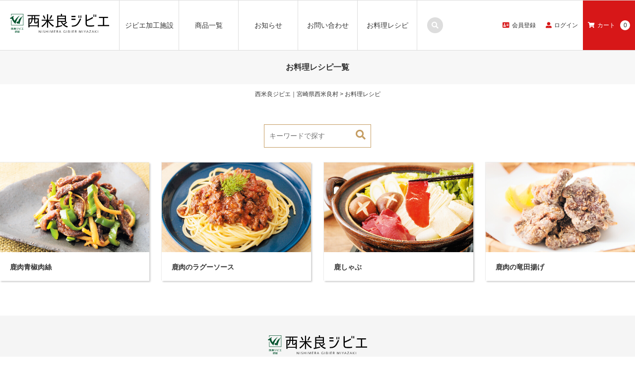

--- FILE ---
content_type: text/html; charset=UTF-8
request_url: https://nishimera-gibier.com/recipe/
body_size: 15600
content:
<!doctype html>
<html lang="ja">
<head>
<meta charset="utf-8" />
<meta http-equiv="X-UA-Compatible" content="IE=edge">
<meta name="viewport" content="width=device-width,initial-scale=1,minimum-scale=1,maximum-scale=2">
<meta name="google-site-verification" content="tPl57x7uqOfLUh6qOlJB_o_toXkDwLmC6FOx90p00IQ" />
<link type="text/css" rel="stylesheet" href="https://nishimera-gibier.com/wp/wp-content/themes/nishimera-gibier/style.css" media="all" />
<link href="https://use.fontawesome.com/releases/v5.10.1/css/all.css" rel="stylesheet">
<link rel="alternate" hreflang="ja" href="https://nishimera-gibier.com/recipe/recipe04/">
<!-- Google Tag Manager -->
<script>(function(w,d,s,l,i){w[l]=w[l]||[];w[l].push({'gtm.start':
new Date().getTime(),event:'gtm.js'});var f=d.getElementsByTagName(s)[0],
j=d.createElement(s),dl=l!='dataLayer'?'&l='+l:'';j.async=true;j.src=
'https://www.googletagmanager.com/gtm.js?id='+i+dl;f.parentNode.insertBefore(j,f);
})(window,document,'script','dataLayer','GTM-KWRM827');</script>
<!-- End Google Tag Manager -->
<!--[if lt IE 9]>
<script src="//html5shiv.googlecode.com/svn/trunk/html5.js"></script>
<![endif]-->
<title>お料理レシピ - 西米良ジビエ｜宮崎県西米良村</title>

		<!-- All in One SEO 4.1.6.2 -->
		<meta name="robots" content="max-image-preview:large" />
		<meta name="google-site-verification" content="tPl57x7uqOfLUh6qOlJB_o_toXkDwLmC6FOx90p00IQ" />
		<link rel="canonical" href="https://nishimera-gibier.com/recipe/" />
		<meta property="og:locale" content="ja_JP" />
		<meta property="og:site_name" content="西米良ジビエ｜宮崎県西米良村 - 宮崎県西米良村のジビエ情報詳細、西米良ジビエとは／西米良ジビエのおすすめ商品／西米良ジビエをつかったレシピなど、西米良ジビエの情報が満載の特設サイトです。" />
		<meta property="og:type" content="website" />
		<meta property="og:title" content="お料理レシピ - 西米良ジビエ｜宮崎県西米良村" />
		<meta property="og:url" content="https://nishimera-gibier.com/recipe/" />
		<meta name="twitter:card" content="summary" />
		<meta name="twitter:title" content="お料理レシピ - 西米良ジビエ｜宮崎県西米良村" />
		<script type="application/ld+json" class="aioseo-schema">
			{"@context":"https:\/\/schema.org","@graph":[{"@type":"WebSite","@id":"https:\/\/nishimera-gibier.com\/#website","url":"https:\/\/nishimera-gibier.com\/","name":"\u897f\u7c73\u826f\u30b8\u30d3\u30a8\uff5c\u5bae\u5d0e\u770c\u897f\u7c73\u826f\u6751","description":"\u5bae\u5d0e\u770c\u897f\u7c73\u826f\u6751\u306e\u30b8\u30d3\u30a8\u60c5\u5831\u8a73\u7d30\u3001\u897f\u7c73\u826f\u30b8\u30d3\u30a8\u3068\u306f\uff0f\u897f\u7c73\u826f\u30b8\u30d3\u30a8\u306e\u304a\u3059\u3059\u3081\u5546\u54c1\uff0f\u897f\u7c73\u826f\u30b8\u30d3\u30a8\u3092\u3064\u304b\u3063\u305f\u30ec\u30b7\u30d4\u306a\u3069\u3001\u897f\u7c73\u826f\u30b8\u30d3\u30a8\u306e\u60c5\u5831\u304c\u6e80\u8f09\u306e\u7279\u8a2d\u30b5\u30a4\u30c8\u3067\u3059\u3002","inLanguage":"ja","publisher":{"@id":"https:\/\/nishimera-gibier.com\/#organization"}},{"@type":"Organization","@id":"https:\/\/nishimera-gibier.com\/#organization","name":"\u897f\u7c73\u826f\u30b8\u30d3\u30a8\uff5c\u5bae\u5d0e\u770c\u897f\u7c73\u826f\u6751","url":"https:\/\/nishimera-gibier.com\/"},{"@type":"BreadcrumbList","@id":"https:\/\/nishimera-gibier.com\/recipe\/#breadcrumblist","itemListElement":[{"@type":"ListItem","@id":"https:\/\/nishimera-gibier.com\/#listItem","position":1,"item":{"@type":"WebPage","@id":"https:\/\/nishimera-gibier.com\/","name":"\u30db\u30fc\u30e0","description":"\u5bae\u5d0e\u770c\u897f\u7c73\u826f\u6751\u306e\u30b8\u30d3\u30a8\u60c5\u5831\u8a73\u7d30\u3001\u897f\u7c73\u826f\u30b8\u30d3\u30a8\u3068\u306f\uff0f\u897f\u7c73\u826f\u30b8\u30d3\u30a8\u306e\u304a\u3059\u3059\u3081\u5546\u54c1\uff0f\u897f\u7c73\u826f\u30b8\u30d3\u30a8\u3092\u3064\u304b\u3063\u305f\u30ec\u30b7\u30d4\u306a\u3069\u3001\u897f\u7c73\u826f\u30b8\u30d3\u30a8\u306e\u60c5\u5831\u304c\u6e80\u8f09\u306e\u7279\u8a2d\u30b5\u30a4\u30c8\u3067\u3059\u3002","url":"https:\/\/nishimera-gibier.com\/"},"nextItem":"https:\/\/nishimera-gibier.com\/recipe\/#listItem"},{"@type":"ListItem","@id":"https:\/\/nishimera-gibier.com\/recipe\/#listItem","position":2,"item":{"@type":"WebPage","@id":"https:\/\/nishimera-gibier.com\/recipe\/","name":"\u304a\u6599\u7406\u30ec\u30b7\u30d4","url":"https:\/\/nishimera-gibier.com\/recipe\/"},"previousItem":"https:\/\/nishimera-gibier.com\/#listItem"}]},{"@type":"CollectionPage","@id":"https:\/\/nishimera-gibier.com\/recipe\/#collectionpage","url":"https:\/\/nishimera-gibier.com\/recipe\/","name":"\u304a\u6599\u7406\u30ec\u30b7\u30d4 - \u897f\u7c73\u826f\u30b8\u30d3\u30a8\uff5c\u5bae\u5d0e\u770c\u897f\u7c73\u826f\u6751","inLanguage":"ja","isPartOf":{"@id":"https:\/\/nishimera-gibier.com\/#website"},"breadcrumb":{"@id":"https:\/\/nishimera-gibier.com\/recipe\/#breadcrumblist"}}]}
		</script>
		<!-- All in One SEO -->

<link rel="alternate" type="application/rss+xml" title="西米良ジビエ｜宮崎県西米良村 &raquo; お料理レシピ フィード" href="https://nishimera-gibier.com/recipe/feed/" />
<style id='wp-img-auto-sizes-contain-inline-css' type='text/css'>
img:is([sizes=auto i],[sizes^="auto," i]){contain-intrinsic-size:3000px 1500px}
/*# sourceURL=wp-img-auto-sizes-contain-inline-css */
</style>
<style id='wp-emoji-styles-inline-css' type='text/css'>

	img.wp-smiley, img.emoji {
		display: inline !important;
		border: none !important;
		box-shadow: none !important;
		height: 1em !important;
		width: 1em !important;
		margin: 0 0.07em !important;
		vertical-align: -0.1em !important;
		background: none !important;
		padding: 0 !important;
	}
/*# sourceURL=wp-emoji-styles-inline-css */
</style>
<style id='wp-block-library-inline-css' type='text/css'>
:root{--wp-block-synced-color:#7a00df;--wp-block-synced-color--rgb:122,0,223;--wp-bound-block-color:var(--wp-block-synced-color);--wp-editor-canvas-background:#ddd;--wp-admin-theme-color:#007cba;--wp-admin-theme-color--rgb:0,124,186;--wp-admin-theme-color-darker-10:#006ba1;--wp-admin-theme-color-darker-10--rgb:0,107,160.5;--wp-admin-theme-color-darker-20:#005a87;--wp-admin-theme-color-darker-20--rgb:0,90,135;--wp-admin-border-width-focus:2px}@media (min-resolution:192dpi){:root{--wp-admin-border-width-focus:1.5px}}.wp-element-button{cursor:pointer}:root .has-very-light-gray-background-color{background-color:#eee}:root .has-very-dark-gray-background-color{background-color:#313131}:root .has-very-light-gray-color{color:#eee}:root .has-very-dark-gray-color{color:#313131}:root .has-vivid-green-cyan-to-vivid-cyan-blue-gradient-background{background:linear-gradient(135deg,#00d084,#0693e3)}:root .has-purple-crush-gradient-background{background:linear-gradient(135deg,#34e2e4,#4721fb 50%,#ab1dfe)}:root .has-hazy-dawn-gradient-background{background:linear-gradient(135deg,#faaca8,#dad0ec)}:root .has-subdued-olive-gradient-background{background:linear-gradient(135deg,#fafae1,#67a671)}:root .has-atomic-cream-gradient-background{background:linear-gradient(135deg,#fdd79a,#004a59)}:root .has-nightshade-gradient-background{background:linear-gradient(135deg,#330968,#31cdcf)}:root .has-midnight-gradient-background{background:linear-gradient(135deg,#020381,#2874fc)}:root{--wp--preset--font-size--normal:16px;--wp--preset--font-size--huge:42px}.has-regular-font-size{font-size:1em}.has-larger-font-size{font-size:2.625em}.has-normal-font-size{font-size:var(--wp--preset--font-size--normal)}.has-huge-font-size{font-size:var(--wp--preset--font-size--huge)}.has-text-align-center{text-align:center}.has-text-align-left{text-align:left}.has-text-align-right{text-align:right}.has-fit-text{white-space:nowrap!important}#end-resizable-editor-section{display:none}.aligncenter{clear:both}.items-justified-left{justify-content:flex-start}.items-justified-center{justify-content:center}.items-justified-right{justify-content:flex-end}.items-justified-space-between{justify-content:space-between}.screen-reader-text{border:0;clip-path:inset(50%);height:1px;margin:-1px;overflow:hidden;padding:0;position:absolute;width:1px;word-wrap:normal!important}.screen-reader-text:focus{background-color:#ddd;clip-path:none;color:#444;display:block;font-size:1em;height:auto;left:5px;line-height:normal;padding:15px 23px 14px;text-decoration:none;top:5px;width:auto;z-index:100000}html :where(.has-border-color){border-style:solid}html :where([style*=border-top-color]){border-top-style:solid}html :where([style*=border-right-color]){border-right-style:solid}html :where([style*=border-bottom-color]){border-bottom-style:solid}html :where([style*=border-left-color]){border-left-style:solid}html :where([style*=border-width]){border-style:solid}html :where([style*=border-top-width]){border-top-style:solid}html :where([style*=border-right-width]){border-right-style:solid}html :where([style*=border-bottom-width]){border-bottom-style:solid}html :where([style*=border-left-width]){border-left-style:solid}html :where(img[class*=wp-image-]){height:auto;max-width:100%}:where(figure){margin:0 0 1em}html :where(.is-position-sticky){--wp-admin--admin-bar--position-offset:var(--wp-admin--admin-bar--height,0px)}@media screen and (max-width:600px){html :where(.is-position-sticky){--wp-admin--admin-bar--position-offset:0px}}

/*# sourceURL=wp-block-library-inline-css */
</style><style id='global-styles-inline-css' type='text/css'>
:root{--wp--preset--aspect-ratio--square: 1;--wp--preset--aspect-ratio--4-3: 4/3;--wp--preset--aspect-ratio--3-4: 3/4;--wp--preset--aspect-ratio--3-2: 3/2;--wp--preset--aspect-ratio--2-3: 2/3;--wp--preset--aspect-ratio--16-9: 16/9;--wp--preset--aspect-ratio--9-16: 9/16;--wp--preset--color--black: #000000;--wp--preset--color--cyan-bluish-gray: #abb8c3;--wp--preset--color--white: #ffffff;--wp--preset--color--pale-pink: #f78da7;--wp--preset--color--vivid-red: #cf2e2e;--wp--preset--color--luminous-vivid-orange: #ff6900;--wp--preset--color--luminous-vivid-amber: #fcb900;--wp--preset--color--light-green-cyan: #7bdcb5;--wp--preset--color--vivid-green-cyan: #00d084;--wp--preset--color--pale-cyan-blue: #8ed1fc;--wp--preset--color--vivid-cyan-blue: #0693e3;--wp--preset--color--vivid-purple: #9b51e0;--wp--preset--gradient--vivid-cyan-blue-to-vivid-purple: linear-gradient(135deg,rgb(6,147,227) 0%,rgb(155,81,224) 100%);--wp--preset--gradient--light-green-cyan-to-vivid-green-cyan: linear-gradient(135deg,rgb(122,220,180) 0%,rgb(0,208,130) 100%);--wp--preset--gradient--luminous-vivid-amber-to-luminous-vivid-orange: linear-gradient(135deg,rgb(252,185,0) 0%,rgb(255,105,0) 100%);--wp--preset--gradient--luminous-vivid-orange-to-vivid-red: linear-gradient(135deg,rgb(255,105,0) 0%,rgb(207,46,46) 100%);--wp--preset--gradient--very-light-gray-to-cyan-bluish-gray: linear-gradient(135deg,rgb(238,238,238) 0%,rgb(169,184,195) 100%);--wp--preset--gradient--cool-to-warm-spectrum: linear-gradient(135deg,rgb(74,234,220) 0%,rgb(151,120,209) 20%,rgb(207,42,186) 40%,rgb(238,44,130) 60%,rgb(251,105,98) 80%,rgb(254,248,76) 100%);--wp--preset--gradient--blush-light-purple: linear-gradient(135deg,rgb(255,206,236) 0%,rgb(152,150,240) 100%);--wp--preset--gradient--blush-bordeaux: linear-gradient(135deg,rgb(254,205,165) 0%,rgb(254,45,45) 50%,rgb(107,0,62) 100%);--wp--preset--gradient--luminous-dusk: linear-gradient(135deg,rgb(255,203,112) 0%,rgb(199,81,192) 50%,rgb(65,88,208) 100%);--wp--preset--gradient--pale-ocean: linear-gradient(135deg,rgb(255,245,203) 0%,rgb(182,227,212) 50%,rgb(51,167,181) 100%);--wp--preset--gradient--electric-grass: linear-gradient(135deg,rgb(202,248,128) 0%,rgb(113,206,126) 100%);--wp--preset--gradient--midnight: linear-gradient(135deg,rgb(2,3,129) 0%,rgb(40,116,252) 100%);--wp--preset--font-size--small: 13px;--wp--preset--font-size--medium: 20px;--wp--preset--font-size--large: 36px;--wp--preset--font-size--x-large: 42px;--wp--preset--spacing--20: 0.44rem;--wp--preset--spacing--30: 0.67rem;--wp--preset--spacing--40: 1rem;--wp--preset--spacing--50: 1.5rem;--wp--preset--spacing--60: 2.25rem;--wp--preset--spacing--70: 3.38rem;--wp--preset--spacing--80: 5.06rem;--wp--preset--shadow--natural: 6px 6px 9px rgba(0, 0, 0, 0.2);--wp--preset--shadow--deep: 12px 12px 50px rgba(0, 0, 0, 0.4);--wp--preset--shadow--sharp: 6px 6px 0px rgba(0, 0, 0, 0.2);--wp--preset--shadow--outlined: 6px 6px 0px -3px rgb(255, 255, 255), 6px 6px rgb(0, 0, 0);--wp--preset--shadow--crisp: 6px 6px 0px rgb(0, 0, 0);}:where(.is-layout-flex){gap: 0.5em;}:where(.is-layout-grid){gap: 0.5em;}body .is-layout-flex{display: flex;}.is-layout-flex{flex-wrap: wrap;align-items: center;}.is-layout-flex > :is(*, div){margin: 0;}body .is-layout-grid{display: grid;}.is-layout-grid > :is(*, div){margin: 0;}:where(.wp-block-columns.is-layout-flex){gap: 2em;}:where(.wp-block-columns.is-layout-grid){gap: 2em;}:where(.wp-block-post-template.is-layout-flex){gap: 1.25em;}:where(.wp-block-post-template.is-layout-grid){gap: 1.25em;}.has-black-color{color: var(--wp--preset--color--black) !important;}.has-cyan-bluish-gray-color{color: var(--wp--preset--color--cyan-bluish-gray) !important;}.has-white-color{color: var(--wp--preset--color--white) !important;}.has-pale-pink-color{color: var(--wp--preset--color--pale-pink) !important;}.has-vivid-red-color{color: var(--wp--preset--color--vivid-red) !important;}.has-luminous-vivid-orange-color{color: var(--wp--preset--color--luminous-vivid-orange) !important;}.has-luminous-vivid-amber-color{color: var(--wp--preset--color--luminous-vivid-amber) !important;}.has-light-green-cyan-color{color: var(--wp--preset--color--light-green-cyan) !important;}.has-vivid-green-cyan-color{color: var(--wp--preset--color--vivid-green-cyan) !important;}.has-pale-cyan-blue-color{color: var(--wp--preset--color--pale-cyan-blue) !important;}.has-vivid-cyan-blue-color{color: var(--wp--preset--color--vivid-cyan-blue) !important;}.has-vivid-purple-color{color: var(--wp--preset--color--vivid-purple) !important;}.has-black-background-color{background-color: var(--wp--preset--color--black) !important;}.has-cyan-bluish-gray-background-color{background-color: var(--wp--preset--color--cyan-bluish-gray) !important;}.has-white-background-color{background-color: var(--wp--preset--color--white) !important;}.has-pale-pink-background-color{background-color: var(--wp--preset--color--pale-pink) !important;}.has-vivid-red-background-color{background-color: var(--wp--preset--color--vivid-red) !important;}.has-luminous-vivid-orange-background-color{background-color: var(--wp--preset--color--luminous-vivid-orange) !important;}.has-luminous-vivid-amber-background-color{background-color: var(--wp--preset--color--luminous-vivid-amber) !important;}.has-light-green-cyan-background-color{background-color: var(--wp--preset--color--light-green-cyan) !important;}.has-vivid-green-cyan-background-color{background-color: var(--wp--preset--color--vivid-green-cyan) !important;}.has-pale-cyan-blue-background-color{background-color: var(--wp--preset--color--pale-cyan-blue) !important;}.has-vivid-cyan-blue-background-color{background-color: var(--wp--preset--color--vivid-cyan-blue) !important;}.has-vivid-purple-background-color{background-color: var(--wp--preset--color--vivid-purple) !important;}.has-black-border-color{border-color: var(--wp--preset--color--black) !important;}.has-cyan-bluish-gray-border-color{border-color: var(--wp--preset--color--cyan-bluish-gray) !important;}.has-white-border-color{border-color: var(--wp--preset--color--white) !important;}.has-pale-pink-border-color{border-color: var(--wp--preset--color--pale-pink) !important;}.has-vivid-red-border-color{border-color: var(--wp--preset--color--vivid-red) !important;}.has-luminous-vivid-orange-border-color{border-color: var(--wp--preset--color--luminous-vivid-orange) !important;}.has-luminous-vivid-amber-border-color{border-color: var(--wp--preset--color--luminous-vivid-amber) !important;}.has-light-green-cyan-border-color{border-color: var(--wp--preset--color--light-green-cyan) !important;}.has-vivid-green-cyan-border-color{border-color: var(--wp--preset--color--vivid-green-cyan) !important;}.has-pale-cyan-blue-border-color{border-color: var(--wp--preset--color--pale-cyan-blue) !important;}.has-vivid-cyan-blue-border-color{border-color: var(--wp--preset--color--vivid-cyan-blue) !important;}.has-vivid-purple-border-color{border-color: var(--wp--preset--color--vivid-purple) !important;}.has-vivid-cyan-blue-to-vivid-purple-gradient-background{background: var(--wp--preset--gradient--vivid-cyan-blue-to-vivid-purple) !important;}.has-light-green-cyan-to-vivid-green-cyan-gradient-background{background: var(--wp--preset--gradient--light-green-cyan-to-vivid-green-cyan) !important;}.has-luminous-vivid-amber-to-luminous-vivid-orange-gradient-background{background: var(--wp--preset--gradient--luminous-vivid-amber-to-luminous-vivid-orange) !important;}.has-luminous-vivid-orange-to-vivid-red-gradient-background{background: var(--wp--preset--gradient--luminous-vivid-orange-to-vivid-red) !important;}.has-very-light-gray-to-cyan-bluish-gray-gradient-background{background: var(--wp--preset--gradient--very-light-gray-to-cyan-bluish-gray) !important;}.has-cool-to-warm-spectrum-gradient-background{background: var(--wp--preset--gradient--cool-to-warm-spectrum) !important;}.has-blush-light-purple-gradient-background{background: var(--wp--preset--gradient--blush-light-purple) !important;}.has-blush-bordeaux-gradient-background{background: var(--wp--preset--gradient--blush-bordeaux) !important;}.has-luminous-dusk-gradient-background{background: var(--wp--preset--gradient--luminous-dusk) !important;}.has-pale-ocean-gradient-background{background: var(--wp--preset--gradient--pale-ocean) !important;}.has-electric-grass-gradient-background{background: var(--wp--preset--gradient--electric-grass) !important;}.has-midnight-gradient-background{background: var(--wp--preset--gradient--midnight) !important;}.has-small-font-size{font-size: var(--wp--preset--font-size--small) !important;}.has-medium-font-size{font-size: var(--wp--preset--font-size--medium) !important;}.has-large-font-size{font-size: var(--wp--preset--font-size--large) !important;}.has-x-large-font-size{font-size: var(--wp--preset--font-size--x-large) !important;}
/*# sourceURL=global-styles-inline-css */
</style>

<style id='classic-theme-styles-inline-css' type='text/css'>
/*! This file is auto-generated */
.wp-block-button__link{color:#fff;background-color:#32373c;border-radius:9999px;box-shadow:none;text-decoration:none;padding:calc(.667em + 2px) calc(1.333em + 2px);font-size:1.125em}.wp-block-file__button{background:#32373c;color:#fff;text-decoration:none}
/*# sourceURL=/wp-includes/css/classic-themes.min.css */
</style>
<style id='responsive-menu-inline-css' type='text/css'>
/** This file is major component of this plugin so please don't try to edit here. */
#rmp_menu_trigger-310 {
  width: 45px;
  height: 45px;
  position: fixed;
  top: 7px;
  border-radius: 5px;
  display: none;
  text-decoration: none;
  right: 2.5%;
  background: #000000;
  transition: transform 0.5s, background-color 0.5s; }
  #rmp_menu_trigger-310:hover, #rmp_menu_trigger-310:focus {
    background: #000000;
    text-decoration: unset; }
  #rmp_menu_trigger-310.is-active {
    background: #000000; }
  #rmp_menu_trigger-310 .rmp-trigger-box {
    width: 25px;
    color: #ffffff; }
  #rmp_menu_trigger-310 .rmp-trigger-icon-active, #rmp_menu_trigger-310 .rmp-trigger-text-open {
    display: none; }
  #rmp_menu_trigger-310.is-active .rmp-trigger-icon-active, #rmp_menu_trigger-310.is-active .rmp-trigger-text-open {
    display: inline; }
  #rmp_menu_trigger-310.is-active .rmp-trigger-icon-inactive, #rmp_menu_trigger-310.is-active .rmp-trigger-text {
    display: none; }
  #rmp_menu_trigger-310 .rmp-trigger-label {
    color: #ffffff;
    pointer-events: none;
    line-height: 13px;
    font-family: inherit;
    font-size: 14px;
    display: inline;
    text-transform: inherit; }
    #rmp_menu_trigger-310 .rmp-trigger-label.rmp-trigger-label-top {
      display: block;
      margin-bottom: 12px; }
    #rmp_menu_trigger-310 .rmp-trigger-label.rmp-trigger-label-bottom {
      display: block;
      margin-top: 12px; }
  #rmp_menu_trigger-310 .responsive-menu-pro-inner {
    display: block; }
  #rmp_menu_trigger-310 .responsive-menu-pro-inner, #rmp_menu_trigger-310 .responsive-menu-pro-inner::before, #rmp_menu_trigger-310 .responsive-menu-pro-inner::after {
    width: 25px;
    height: 3px;
    background-color: #ffffff;
    border-radius: 4px;
    position: absolute; }
  #rmp_menu_trigger-310.is-active .responsive-menu-pro-inner, #rmp_menu_trigger-310.is-active .responsive-menu-pro-inner::before, #rmp_menu_trigger-310.is-active .responsive-menu-pro-inner::after {
    background-color: #ffffff; }
  #rmp_menu_trigger-310:hover .responsive-menu-pro-inner, #rmp_menu_trigger-310:hover .responsive-menu-pro-inner::before, #rmp_menu_trigger-310:hover .responsive-menu-pro-inner::after {
    background-color: #ffffff; }

/* Hamburger menu styling */
@media screen and (max-width: 800px) {
  #rmp_menu_trigger-310 {
    display: block; }
  #rmp-container-310 {
    position: fixed;
    top: 0;
    margin: 0;
    transition: transform 0.5s;
    overflow: auto;
    display: block;
    width: 75%;
    background-color: #212121;
    background-image: url('');
    height: 100%;
    left: 0;
    padding-top: 0px;
    padding-left: 0px;
    padding-bottom: 0px;
    padding-right: 0px; }
  #rmp-menu-wrap-310 {
    padding-top: 0px;
    padding-left: 0px;
    padding-bottom: 0px;
    padding-right: 0px;
    background-color: #212121; }
    #rmp-menu-wrap-310 .rmp-menu, #rmp-menu-wrap-310 .rmp-submenu {
      width: 100%;
      box-sizing: border-box;
      margin: 0;
      padding: 0; }
    #rmp-menu-wrap-310 .rmp-submenu-depth-1 .rmp-menu-item-link {
      padding-left: 10%; }
    #rmp-menu-wrap-310 .rmp-submenu-depth-2 .rmp-menu-item-link {
      padding-left: 15%; }
    #rmp-menu-wrap-310 .rmp-submenu-depth-3 .rmp-menu-item-link {
      padding-left: 20%; }
    #rmp-menu-wrap-310 .rmp-submenu-depth-4 .rmp-menu-item-link {
      padding-left: 25%; }
    #rmp-menu-wrap-310 .rmp-submenu.rmp-submenu-open {
      display: block; }
    #rmp-menu-wrap-310 .rmp-menu-item {
      width: 100%;
      list-style: none;
      margin: 0; }
    #rmp-menu-wrap-310 .rmp-menu-item-link {
      height: 40px;
      line-height: 40px;
      font-size: 13px;
      border-bottom: 1px solid #212121;
      font-family: inherit;
      color: #ffffff;
      text-align: left;
      background-color: #212121;
      font-weight: normal;
      letter-spacing: 0px;
      display: block;
      width: 100%;
      text-decoration: none;
      position: relative;
      overflow: hidden;
      transition: background-color 0.5s, border-color 0.5s, 0.5s;
      padding: 0 5%;
      padding-right: 50px; }
      #rmp-menu-wrap-310 .rmp-menu-item-link:after, #rmp-menu-wrap-310 .rmp-menu-item-link:before {
        display: none; }
      #rmp-menu-wrap-310 .rmp-menu-item-link:hover {
        color: #ffffff;
        border-color: #212121;
        background-color: #3f3f3f; }
      #rmp-menu-wrap-310 .rmp-menu-item-link:focus {
        outline: none;
        border-color: unset;
        box-shadow: unset; }
      #rmp-menu-wrap-310 .rmp-menu-item-link .rmp-font-icon {
        height: 40px;
        line-height: 40px;
        margin-right: 10px;
        font-size: 13px; }
    #rmp-menu-wrap-310 .rmp-menu-current-item .rmp-menu-item-link {
      color: #ffffff;
      border-color: #212121;
      background-color: #212121; }
      #rmp-menu-wrap-310 .rmp-menu-current-item .rmp-menu-item-link:hover {
        color: #ffffff;
        border-color: #3f3f3f;
        background-color: #3f3f3f; }
    #rmp-menu-wrap-310 .rmp-menu-subarrow {
      position: absolute;
      top: 0;
      bottom: 0;
      text-align: center;
      overflow: hidden;
      background-size: cover;
      overflow: hidden;
      right: 0;
      border-left-style: solid;
      border-left-color: #212121;
      border-left-width: 1px;
      height: 39px;
      width: 40px;
      color: #ffffff;
      background-color: #212121; }
      #rmp-menu-wrap-310 .rmp-menu-subarrow:hover {
        color: #ffffff;
        border-color: #3f3f3f;
        background-color: #3f3f3f; }
      #rmp-menu-wrap-310 .rmp-menu-subarrow .rmp-font-icon {
        margin-right: unset; }
      #rmp-menu-wrap-310 .rmp-menu-subarrow * {
        vertical-align: middle;
        line-height: 39px; }
    #rmp-menu-wrap-310 .rmp-menu-subarrow-active {
      display: block;
      background-size: cover;
      color: #ffffff;
      border-color: #212121;
      background-color: #212121; }
      #rmp-menu-wrap-310 .rmp-menu-subarrow-active:hover {
        color: #ffffff;
        border-color: #3f3f3f;
        background-color: #3f3f3f; }
    #rmp-menu-wrap-310 .rmp-submenu {
      display: none; }
      #rmp-menu-wrap-310 .rmp-submenu .rmp-menu-item-link {
        height: px;
        line-height: 40px;
        letter-spacing: 0px;
        font-size: 13px;
        border-bottom: 1px solid #212121;
        font-family: inherit;
        color: #ffffff;
        text-align: left;
        background-color: #212121; }
        #rmp-menu-wrap-310 .rmp-submenu .rmp-menu-item-link:hover {
          color: #ffffff;
          border-color: #212121;
          background-color: #3f3f3f; }
      #rmp-menu-wrap-310 .rmp-submenu .rmp-menu-current-item .rmp-menu-item-link {
        color: #ffffff;
        border-color: #212121;
        background-color: #212121; }
        #rmp-menu-wrap-310 .rmp-submenu .rmp-menu-current-item .rmp-menu-item-link:hover {
          color: #ffffff;
          border-color: #3f3f3f;
          background-color: #3f3f3f; }
      #rmp-menu-wrap-310 .rmp-submenu .rmp-menu-subarrow {
        right: 0;
        border-right: unset;
        border-left-style: solid;
        border-left-color: #212121;
        border-left-width: 1px;
        height: 39px;
        line-height: 39px;
        width: 40px;
        color: #ffffff;
        background-color: #212121; }
        #rmp-menu-wrap-310 .rmp-submenu .rmp-menu-subarrow:hover {
          color: #ffffff;
          border-color: #3f3f3f;
          background-color: #3f3f3f; }
      #rmp-menu-wrap-310 .rmp-submenu .rmp-menu-subarrow-active {
        color: #ffffff;
        border-color: #212121;
        background-color: #212121; }
        #rmp-menu-wrap-310 .rmp-submenu .rmp-menu-subarrow-active:hover {
          color: #ffffff;
          border-color: #3f3f3f;
          background-color: #3f3f3f; }
    #rmp-menu-wrap-310 .rmp-menu-item-description {
      margin: 0;
      padding: 5px 5%;
      opacity: 0.8;
      color: #ffffff; }
  #rmp-search-box-310 {
    display: block;
    padding-top: 0px;
    padding-left: 5%;
    padding-bottom: 0px;
    padding-right: 5%; }
    #rmp-search-box-310 .rmp-search-form {
      margin: 0; }
    #rmp-search-box-310 .rmp-search-box {
      background: #ffffff;
      border: 1px solid #dadada;
      color: #333333;
      width: 100%;
      padding: 0 5%;
      border-radius: 30px;
      height: 45px;
      -webkit-appearance: none; }
      #rmp-search-box-310 .rmp-search-box::placeholder {
        color: #c7c7cd; }
      #rmp-search-box-310 .rmp-search-box:focus {
        background-color: #ffffff;
        outline: 2px solid #dadada;
        color: #333333;
        /** Menu Title Style */ }
  #rmp-menu-title-310 {
    background-color: #212121;
    color: #ffffff;
    text-align: left;
    font-size: 13px;
    padding-top: 10%;
    padding-left: 5%;
    padding-bottom: 0%;
    padding-right: 5%;
    font-weight: 400;
    transition: background-color 0.5s, border-color 0.5s, color 0.5s; }
    #rmp-menu-title-310:hover {
      background-color: #212121;
      color: #ffffff; }
    #rmp-menu-title-310 > a {
      color: #ffffff;
      width: 100%;
      background-color: unset;
      text-decoration: none; }
      #rmp-menu-title-310 > a:hover {
        color: #ffffff; }
    #rmp-menu-title-310 .rmp-font-icon {
      font-size: 13px; }
    #rmp-menu-title-310 .rmp-menu-title-image {
      /** Menu Additional Content Style */ }
  #rmp-menu-additional-content-310 {
    padding-top: 0px;
    padding-left: 5%;
    padding-bottom: 0px;
    padding-right: 5%;
    color: #ffffff;
    text-align: center;
    font-size: 16px; } }
/**
 This file contents common styling of menus.
 */
.rmp-container {
  display: none;
  visibility: visible;
  padding: 0px 0px 0px 0px;
  z-index: 99998;
  transition: all 0.3s; }
  .rmp-container.rmp-fade-top, .rmp-container.rmp-fade-left, .rmp-container.rmp-fade-right, .rmp-container.rmp-fade-bottom {
    display: none; }
  .rmp-container.rmp-slide-left, .rmp-container.rmp-push-left {
    transform: translateX(-100%);
    -ms-transform: translateX(-100%);
    -webkit-transform: translateX(-100%);
    -moz-transform: translateX(-100%); }
  .rmp-container.rmp-slide-left.rmp-menu-open, .rmp-container.rmp-push-left.rmp-menu-open {
    transform: translateX(0);
    -ms-transform: translateX(0);
    -webkit-transform: translateX(0);
    -moz-transform: translateX(0); }
  .rmp-container.rmp-slide-right, .rmp-container.rmp-push-right {
    transform: translateX(100%);
    -ms-transform: translateX(100%);
    -webkit-transform: translateX(100%);
    -moz-transform: translateX(100%); }
  .rmp-container.rmp-slide-right.rmp-menu-open, .rmp-container.rmp-push-right.rmp-menu-open {
    transform: translateX(0);
    -ms-transform: translateX(0);
    -webkit-transform: translateX(0);
    -moz-transform: translateX(0); }
  .rmp-container.rmp-slide-top, .rmp-container.rmp-push-top {
    transform: translateY(-100%);
    -ms-transform: translateY(-100%);
    -webkit-transform: translateY(-100%);
    -moz-transform: translateY(-100%); }
  .rmp-container.rmp-slide-top.rmp-menu-open, .rmp-container.rmp-push-top.rmp-menu-open {
    transform: translateY(0);
    -ms-transform: translateY(0);
    -webkit-transform: translateY(0);
    -moz-transform: translateY(0); }
  .rmp-container.rmp-slide-bottom, .rmp-container.rmp-push-bottom {
    transform: translateY(100%);
    -ms-transform: translateY(100%);
    -webkit-transform: translateY(100%);
    -moz-transform: translateY(100%); }
  .rmp-container.rmp-slide-bottom.rmp-menu-open, .rmp-container.rmp-push-bottom.rmp-menu-open {
    transform: translateX(0);
    -ms-transform: translateX(0);
    -webkit-transform: translateX(0);
    -moz-transform: translateX(0);
    /** Scrolling bar in menu setting box **/ }
  .rmp-container::-webkit-scrollbar {
    width: 0px; }
  .rmp-container ::-webkit-scrollbar-track {
    box-shadow: inset 0 0 5px transparent; }
  .rmp-container ::-webkit-scrollbar-thumb {
    background: transparent; }
  .rmp-container ::-webkit-scrollbar-thumb:hover {
    background: transparent; }
  .rmp-container .rmp-menu-wrap .rmp-menu {
    transition: none;
    border-radius: 0;
    box-shadow: none;
    background: none;
    border: 0;
    bottom: auto;
    box-sizing: border-box;
    clip: auto;
    color: #666;
    display: block;
    float: none;
    font-family: inherit;
    font-size: 14px;
    height: auto;
    left: auto;
    line-height: 1.7;
    list-style-type: none;
    margin: 0;
    min-height: auto;
    max-height: none;
    opacity: 1;
    outline: none;
    overflow: visible;
    padding: 0;
    position: relative;
    pointer-events: auto;
    right: auto;
    text-align: left;
    text-decoration: none;
    text-indent: 0;
    text-transform: none;
    transform: none;
    top: auto;
    visibility: inherit;
    width: auto;
    word-wrap: break-word;
    white-space: normal; }
  .rmp-container .rmp-menu-additional-content {
    display: block;
    word-break: break-word; }
  .rmp-container .rmp-menu-title {
    display: flex;
    flex-direction: column; }
    .rmp-container .rmp-menu-title .rmp-menu-title-image {
      max-width: 100%;
      margin-bottom: 15px;
      display: block;
      margin: auto;
      margin-bottom: 15px; }

button.rmp_menu_trigger {
  z-index: 999999;
  overflow: hidden;
  outline: none;
  border: 0;
  display: none;
  margin: 0;
  transition: transform 0.5s, background-color 0.5s;
  padding: 0; }
  button.rmp_menu_trigger .responsive-menu-pro-inner::before, button.rmp_menu_trigger .responsive-menu-pro-inner::after {
    content: "";
    display: block; }
  button.rmp_menu_trigger .responsive-menu-pro-inner::before {
    top: 10px; }
  button.rmp_menu_trigger .responsive-menu-pro-inner::after {
    bottom: 10px; }
  button.rmp_menu_trigger .rmp-trigger-box {
    width: 40px;
    display: inline-block;
    position: relative;
    pointer-events: none;
    vertical-align: super; }

/*  Menu Trigger Boring Animation */
.rmp-menu-trigger-boring .responsive-menu-pro-inner {
  transition-property: none; }
  .rmp-menu-trigger-boring .responsive-menu-pro-inner::after, .rmp-menu-trigger-boring .responsive-menu-pro-inner::before {
    transition-property: none; }
.rmp-menu-trigger-boring.is-active .responsive-menu-pro-inner {
  transform: rotate(45deg); }
  .rmp-menu-trigger-boring.is-active .responsive-menu-pro-inner:before {
    top: 0;
    opacity: 0; }
  .rmp-menu-trigger-boring.is-active .responsive-menu-pro-inner:after {
    bottom: 0;
    transform: rotate(-90deg); }

/*# sourceURL=responsive-menu-inline-css */
</style>
<link rel='stylesheet' id='dashicons-css' href='https://nishimera-gibier.com/wp/wp-includes/css/dashicons.min.css?ver=6.9' type='text/css' media='all' />
<link rel='stylesheet' id='spacexchimp_p008-font-awesome-css-frontend-css' href='https://nishimera-gibier.com/wp/wp-content/plugins/simple-scroll-to-top-button/inc/lib/font-awesome/css/font-awesome.css?ver=4.46' type='text/css' media='screen' />
<link rel='stylesheet' id='spacexchimp_p008-frontend-css-css' href='https://nishimera-gibier.com/wp/wp-content/plugins/simple-scroll-to-top-button/inc/css/frontend.css?ver=4.46' type='text/css' media='all' />
<style id='spacexchimp_p008-frontend-css-inline-css' type='text/css'>

                    #ssttbutton {
                        font-size: 25px;
                    }
                    .ssttbutton-background {
                        color: #d71718;
                    }
                    .ssttbutton-symbol {
                        color: #fff;
                    }
                  
/*# sourceURL=spacexchimp_p008-frontend-css-inline-css */
</style>
<link rel='stylesheet' id='wp-pagenavi-css' href='https://nishimera-gibier.com/wp/wp-content/plugins/wp-pagenavi/pagenavi-css.css?ver=2.70' type='text/css' media='all' />
<link rel='stylesheet' id='usces_default_css-css' href='https://nishimera-gibier.com/wp/wp-content/plugins/usc-e-shop/css/usces_default.css?ver=2.5.3.2202071' type='text/css' media='all' />
<link rel='stylesheet' id='usces_cart_css-css' href='https://nishimera-gibier.com/wp/wp-content/plugins/usc-e-shop/css/usces_cart.css?ver=2.5.3.2202071' type='text/css' media='all' />
<script type="text/javascript" src="https://nishimera-gibier.com/wp/wp-includes/js/jquery/jquery.min.js?ver=3.7.1" id="jquery-core-js"></script>
<script type="text/javascript" src="https://nishimera-gibier.com/wp/wp-includes/js/jquery/jquery-migrate.min.js?ver=3.4.1" id="jquery-migrate-js"></script>
<script type="text/javascript" id="rmp_menu_scripts-js-extra">
/* <![CDATA[ */
var rmp_menu = {"ajaxURL":"https://nishimera-gibier.com/wp/wp-admin/admin-ajax.php","wp_nonce":"9fdae1c196","menu":[{"menu_theme":null,"theme_type":"default","theme_location_menu":"","submenu_submenu_arrow_width":"40","submenu_submenu_arrow_width_unit":"px","submenu_submenu_arrow_height":"39","submenu_submenu_arrow_height_unit":"px","submenu_arrow_position":"right","submenu_sub_arrow_background_colour":"#212121","submenu_sub_arrow_background_hover_colour":"#3f3f3f","submenu_sub_arrow_background_colour_active":"#212121","submenu_sub_arrow_background_hover_colour_active":"#3f3f3f","submenu_sub_arrow_border_width":"1","submenu_sub_arrow_border_width_unit":"px","submenu_sub_arrow_border_colour":"#212121","submenu_sub_arrow_border_hover_colour":"#3f3f3f","submenu_sub_arrow_border_colour_active":"#212121","submenu_sub_arrow_border_hover_colour_active":"#3f3f3f","submenu_sub_arrow_shape_colour":"#ffffff","submenu_sub_arrow_shape_hover_colour":"#ffffff","submenu_sub_arrow_shape_colour_active":"#ffffff","submenu_sub_arrow_shape_hover_colour_active":"#ffffff","use_header_bar":"off","header_bar_items_order":"{\"logo\":\"on\",\"title\":\"on\",\"search\":\"on\",\"html content\":\"on\"}","header_bar_title":"","header_bar_html_content":"","header_bar_logo":"","header_bar_logo_link":"","header_bar_logo_width":"","header_bar_logo_width_unit":"%","header_bar_logo_height":"","header_bar_logo_height_unit":"px","header_bar_height":"80","header_bar_height_unit":"px","header_bar_padding":{"top":"0px","right":"5%","bottom":"0px","left":"5%"},"header_bar_font":"","header_bar_font_size":"14","header_bar_font_size_unit":"px","header_bar_text_color":"#ffffff","header_bar_background_color":"#ffffff","header_bar_breakpoint":"800","header_bar_position_type":"fixed","header_bar_adjust_page":null,"header_bar_scroll_enable":"off","header_bar_scroll_background_color":"#36bdf6","mobile_breakpoint":"600","tablet_breakpoint":"800","transition_speed":"0.5","sub_menu_speed":"0.2","show_menu_on_page_load":"","menu_disable_scrolling":"off","menu_overlay":"off","menu_overlay_colour":"rgba(0, 0, 0, 0.7)","desktop_menu_width":"","desktop_menu_width_unit":"%","desktop_menu_positioning":"fixed","desktop_menu_side":"","desktop_menu_to_hide":"","use_current_theme_location":"off","mega_menu":{"225":"off","227":"off","229":"off","228":"off","226":"off"},"desktop_submenu_open_animation":"fade","desktop_submenu_open_animation_speed":"100ms","desktop_submenu_open_on_click":"","desktop_menu_hide_and_show":"","menu_name":"Default Menu","menu_to_use":"sp_nav","different_menu_for_mobile":"off","menu_to_use_in_mobile":"main-menu","use_mobile_menu":"on","use_tablet_menu":"on","use_desktop_menu":"","menu_display_on":"all-pages","menu_to_hide":"","submenu_descriptions_on":"","custom_walker":"","menu_background_colour":"#212121","menu_depth":"5","smooth_scroll_on":"off","smooth_scroll_speed":"500","menu_font_icons":[],"menu_links_height":"40","menu_links_height_unit":"px","menu_links_line_height":"40","menu_links_line_height_unit":"px","menu_depth_0":"5","menu_depth_0_unit":"%","menu_font_size":"13","menu_font_size_unit":"px","menu_font":"","menu_font_weight":"normal","menu_text_alignment":"left","menu_text_letter_spacing":"","menu_word_wrap":"off","menu_link_colour":"#ffffff","menu_link_hover_colour":"#ffffff","menu_current_link_colour":"#ffffff","menu_current_link_hover_colour":"#ffffff","menu_item_background_colour":"#212121","menu_item_background_hover_colour":"#3f3f3f","menu_current_item_background_colour":"#212121","menu_current_item_background_hover_colour":"#3f3f3f","menu_border_width":"1","menu_border_width_unit":"px","menu_item_border_colour":"#212121","menu_item_border_colour_hover":"#212121","menu_current_item_border_colour":"#212121","menu_current_item_border_hover_colour":"#3f3f3f","submenu_links_height":"40","submenu_links_height_unit":"px","submenu_links_line_height":"40","submenu_links_line_height_unit":"px","menu_depth_side":"left","menu_depth_1":"10","menu_depth_1_unit":"%","menu_depth_2":"15","menu_depth_2_unit":"%","menu_depth_3":"20","menu_depth_3_unit":"%","menu_depth_4":"25","menu_depth_4_unit":"%","submenu_item_background_colour":"#212121","submenu_item_background_hover_colour":"#3f3f3f","submenu_current_item_background_colour":"#212121","submenu_current_item_background_hover_colour":"#3f3f3f","submenu_border_width":"1","submenu_border_width_unit":"px","submenu_item_border_colour":"#212121","submenu_item_border_colour_hover":"#212121","submenu_current_item_border_colour":"#212121","submenu_current_item_border_hover_colour":"#3f3f3f","submenu_font_size":"13","submenu_font_size_unit":"px","submenu_font":"","submenu_font_weight":"normal","submenu_text_letter_spacing":"","submenu_text_alignment":"left","submenu_link_colour":"#ffffff","submenu_link_hover_colour":"#ffffff","submenu_current_link_colour":"#ffffff","submenu_current_link_hover_colour":"#ffffff","inactive_arrow_shape":"\u25bc","active_arrow_shape":"\u25b2","inactive_arrow_font_icon":"","active_arrow_font_icon":"","inactive_arrow_image":"","active_arrow_image":"","submenu_arrow_width":"40","submenu_arrow_width_unit":"px","submenu_arrow_height":"39","submenu_arrow_height_unit":"px","arrow_position":"right","menu_sub_arrow_shape_colour":"#ffffff","menu_sub_arrow_shape_hover_colour":"#ffffff","menu_sub_arrow_shape_colour_active":"#ffffff","menu_sub_arrow_shape_hover_colour_active":"#ffffff","menu_sub_arrow_border_width":"1","menu_sub_arrow_border_width_unit":"px","menu_sub_arrow_border_colour":"#212121","menu_sub_arrow_border_hover_colour":"#3f3f3f","menu_sub_arrow_border_colour_active":"#212121","menu_sub_arrow_border_hover_colour_active":"#3f3f3f","menu_sub_arrow_background_colour":"#212121","menu_sub_arrow_background_hover_colour":"#3f3f3f","menu_sub_arrow_background_colour_active":"#212121","menu_sub_arrow_background_hover_colour_active":"#3f3f3f","fade_submenus":"off","fade_submenus_side":"left","fade_submenus_delay":"100","fade_submenus_speed":"500","use_slide_effect":"off","slide_effect_back_to_text":"Back","accordion_animation":"off","auto_expand_all_submenus":"off","auto_expand_current_submenus":"off","menu_item_click_to_trigger_submenu":"off","button_width":"45","button_width_unit":"px","button_height":"45","button_height_unit":"px","button_background_colour":"#000000","button_background_colour_hover":"#000000","button_background_colour_active":"#000000","toggle_button_border_radius":"5","button_transparent_background":"off","button_left_or_right":"right","button_position_type":"fixed","button_distance_from_side":"2.5","button_distance_from_side_unit":"%","button_top":"7","button_top_unit":"px","button_push_with_animation":"off","button_click_animation":"boring","button_line_margin":"5","button_line_margin_unit":"px","button_line_width":"25","button_line_width_unit":"px","button_line_height":"3","button_line_height_unit":"px","button_line_colour":"#ffffff","button_line_colour_hover":"#ffffff","button_line_colour_active":"#ffffff","button_font_icon":"","button_font_icon_when_clicked":"","button_image":"","button_image_when_clicked":"","button_title":"","button_title_open":"","button_title_position":"left","button_font":"","button_font_size":"14","button_font_size_unit":"px","button_title_line_height":"13","button_title_line_height_unit":"px","button_text_colour":"#ffffff","button_trigger_type_click":"on","button_trigger_type_hover":"off","button_click_trigger":"#responsive-menu-button","items_order":{"title":"on","menu":"on","search":"","additional content":""},"menu_title":"","menu_title_link":"","menu_title_link_location":"_self","menu_title_image":"","menu_title_font_icon":"","menu_title_section_padding":{"top":"10%","right":"5%","bottom":"0%","left":"5%"},"menu_title_background_colour":"#212121","menu_title_background_hover_colour":"#212121","menu_title_font_size":"13","menu_title_font_size_unit":"px","menu_title_alignment":"left","menu_title_font_weight":"400","menu_title_font_family":"","menu_title_colour":"#ffffff","menu_title_hover_colour":"#ffffff","menu_title_image_width":"","menu_title_image_width_unit":"%","menu_title_image_height":"","menu_title_image_height_unit":"px","menu_additional_content":"","menu_additional_section_padding":{"left":"5%","top":"0px","right":"5%","bottom":"0px"},"menu_additional_content_font_size":"16","menu_additional_content_font_size_unit":"px","menu_additional_content_alignment":"center","menu_additional_content_colour":"#ffffff","menu_search_box_text":"Search","menu_search_section_padding":{"left":"5%","top":"0px","right":"5%","bottom":"0px"},"menu_search_box_height":"45","menu_search_box_height_unit":"px","menu_search_box_border_radius":"30","menu_search_box_text_colour":"#333333","menu_search_box_background_colour":"#ffffff","menu_search_box_placeholder_colour":"#c7c7cd","menu_search_box_border_colour":"#dadada","menu_section_padding":{"top":"0px","right":"0px","bottom":"0px","left":"0px"},"menu_width":"75","menu_width_unit":"%","menu_maximum_width":"","menu_maximum_width_unit":"px","menu_minimum_width":"","menu_minimum_width_unit":"px","menu_auto_height":"off","menu_container_padding":{"top":"0px","right":"0px","bottom":"0px","left":"0px"},"menu_container_background_colour":"#212121","menu_background_image":"","animation_type":"slide","menu_appear_from":"left","animation_speed":"0.5","page_wrapper":"","menu_close_on_body_click":"off","menu_close_on_scroll":"off","menu_close_on_link_click":"off","enable_touch_gestures":"","active_arrow_font_icon_type":"font-awesome","active_arrow_image_alt":"","admin_theme":"dark","breakpoint":"800","button_font_icon_type":"font-awesome","button_font_icon_when_clicked_type":"font-awesome","button_image_alt":"","button_image_alt_when_clicked":"","button_trigger_type":"click","custom_css":"","desktop_menu_options":"{\"73\":{\"type\":\"standard\",\"width\":\"auto\",\"parent_background_colour\":\"\",\"parent_background_image\":\"\"},\"290\":{\"type\":\"standard\",\"width\":\"auto\",\"parent_background_colour\":\"\",\"parent_background_image\":\"\"},\"79\":{\"type\":\"standard\",\"width\":\"auto\",\"parent_background_colour\":\"\",\"parent_background_image\":\"\"},\"75\":{\"type\":\"standard\",\"width\":\"auto\",\"parent_background_colour\":\"\",\"parent_background_image\":\"\"},\"80\":{\"type\":\"standard\",\"width\":\"auto\",\"parent_background_colour\":\"\",\"parent_background_image\":\"\"},\"81\":{\"type\":\"standard\",\"width\":\"auto\",\"parent_background_colour\":\"\",\"parent_background_image\":\"\"},\"76\":{\"type\":\"standard\",\"width\":\"auto\",\"parent_background_colour\":\"\",\"parent_background_image\":\"\"},\"77\":{\"type\":\"standard\",\"width\":\"auto\",\"parent_background_colour\":\"\",\"parent_background_image\":\"\"},\"78\":{\"type\":\"standard\",\"width\":\"auto\",\"parent_background_colour\":\"\",\"parent_background_image\":\"\"},\"82\":{\"type\":\"standard\",\"width\":\"auto\",\"parent_background_colour\":\"\",\"parent_background_image\":\"\"}}","excluded_pages":null,"external_files":"off","header_bar_logo_alt":"","hide_on_desktop":"off","hide_on_mobile":"off","inactive_arrow_font_icon_type":"font-awesome","inactive_arrow_image_alt":"","keyboard_shortcut_close_menu":"27,37","keyboard_shortcut_open_menu":"32,39","menu_adjust_for_wp_admin_bar":"off","menu_depth_5":"30","menu_depth_5_unit":"%","menu_title_font_icon_type":"font-awesome","menu_title_image_alt":"","minify_scripts":"off","mobile_only":"off","remove_bootstrap":"","remove_fontawesome":"","scripts_in_footer":"off","shortcode":"off","single_menu_font":"","single_menu_font_size":"14","single_menu_font_size_unit":"px","single_menu_height":"80","single_menu_height_unit":"px","single_menu_item_background_colour":"#ffffff","single_menu_item_background_colour_hover":"#ffffff","single_menu_item_link_colour":"#000000","single_menu_item_link_colour_hover":"#000000","single_menu_item_submenu_background_colour":"#ffffff","single_menu_item_submenu_background_colour_hover":"#ffffff","single_menu_item_submenu_link_colour":"#000000","single_menu_item_submenu_link_colour_hover":"#000000","single_menu_line_height":"80","single_menu_line_height_unit":"px","single_menu_submenu_font":"","single_menu_submenu_font_size":"12","single_menu_submenu_font_size_unit":"px","single_menu_submenu_height":"","single_menu_submenu_height_unit":"auto","single_menu_submenu_line_height":"40","single_menu_submenu_line_height_unit":"px","menu_title_padding":{"left":"5%","top":"0px","right":"5%","bottom":"0px"},"menu_id":310,"active_toggle_contents":"\u25b2","inactive_toggle_contents":"\u25bc"}]};
//# sourceURL=rmp_menu_scripts-js-extra
/* ]]> */
</script>
<script type="text/javascript" src="https://nishimera-gibier.com/wp/wp-content/plugins/responsive-menu/v4.0.0/assets/js/rmp-menu.js?ver=4.1.7" id="rmp_menu_scripts-js"></script>
<link rel="https://api.w.org/" href="https://nishimera-gibier.com/wp-json/" /><link rel="EditURI" type="application/rsd+xml" title="RSD" href="https://nishimera-gibier.com/wp/xmlrpc.php?rsd" />
<meta name="generator" content="WordPress 6.9" />
</head>
<body>
<!-- Google Tag Manager (noscript) -->
<noscript><iframe src="https://www.googletagmanager.com/ns.html?id=GTM-KWRM827"
height="0" width="0" style="display:none;visibility:hidden"></iframe></noscript>
<!-- End Google Tag Manager (noscript) -->
<!-- --------------------------------------------▼ header  ▼--------------------------------------------  --> 
<!-- ---------▼ PC ▼----------  -->
<header class="layout_flex pc_only">
  <div class="headerL">
    <p class="site_ttl taCenter"><a href="https://nishimera-gibier.com/"><img src="https://nishimera-gibier.com/wp/wp-content/themes/nishimera-gibier/images/logo.svg" width="200px" height="auto" alt=""></a></p>
    <nav class="Gnav">
      <div class="menu-grobal_nav-container"><ul id="menu-grobal_nav" class="menu"><li id="menu-item-291" class="menu-item menu-item-type-post_type menu-item-object-page menu-item-291"><a href="https://nishimera-gibier.com/facility/">ジビエ加工施設</a></li>
<li id="menu-item-66" class="menu-item menu-item-type-taxonomy menu-item-object-category menu-item-66"><a href="https://nishimera-gibier.com/category/item/">商品一覧</a></li>
<li id="menu-item-68" class="menu-item menu-item-type-custom menu-item-object-custom menu-item-68"><a href="https://nishimera-gibier.com/info/">お知らせ</a></li>
<li id="menu-item-70" class="menu-item menu-item-type-post_type menu-item-object-page menu-item-70"><a href="https://nishimera-gibier.com/contact/">お問い合わせ</a></li>
<li id="menu-item-69" class="menu-item menu-item-type-custom menu-item-object-custom current-menu-item menu-item-69"><a href="https://nishimera-gibier.com/recipe/" aria-current="page">お料理レシピ</a></li>
</ul></div> 
    </nav>
    <div class="search_box">
      <input type="checkbox" id="btn_search" />
      <label for="btn_search"><i class="fas fa-search"></i></label>
      <form action="/" method="get">
        <input type="text" name="s" value="" class="search_input" placeholder="SEARCH">
      </form>
    </div>
  </div>
  <ul class="header_nav">
    <li><a href="https://nishimera-gibier.com/usces-member/?page=newmember"><i class="fas fa-address-card"></i>会員登録</a></li>
    <li class="login_btn"><a href="https://nishimera-gibier.com/usces-member"><i class="fas fa-user-alt"></i>ログイン</a></li>
    <li><a href="https://nishimera-gibier.com/usces-cart" class="btn_cart"><i class="fas fa-shopping-cart"></i>カート<span class="cart_num">0</span></a></li> 
  </ul>
</header>
<!-- ---------▼ SP ▼----------  -->
<header class="sp_only">
  <div class="header_sp">
    <p class="site_ttl taCenter"><a href="https://nishimera-gibier.com/"><img src="https://nishimera-gibier.com/wp/wp-content/themes/nishimera-gibier/images/logo.svg" width="100%" height="auto" alt=""></a></p>
    <!-- <p class="site_ttl taCenter"><a href="https://nishimera-gibier.com/"><span class="fwBold fs250">一汁賛菜</span><span class="red mText">ICHIJYUSANSAI</span></a></p> -->
    <a href="https://nishimera-gibier.com/usces-cart" class="btn_cart"><i class="fas fa-shopping-cart fa-lg"></i></a>
  </div>
  <div class="btn_area layout_flex">
    <ul class="header_nav">
      <li><a href="https://nishimera-gibier.com/usces-member/?page=newmember"><i class="fas fa-address-card"></i>会員登録</a></li>
      <li class="login_btn"><a href="https://nishimera-gibier.com/usces-member"><i class="fas fa-user-alt"></i>ログイン</a></li>
    </ul>
    <!-- <ul class="btn_sns">
      <li><a href=""><i class="fab fa-facebook"></i></a></li>
      <li><a href=""><i class="fab fa-instagram"></i></a></li>
      <li><a href=""><i class="fab fa-twitter"></i></a></li>
    </ul> -->
  </div>
</header>
<!-- --------------------------------------------▼ sns ▼--------------------------------------------  -->
<!-- <section class="sns taRight pc_only">
  <ul class="btn_sns">
    <li><a href=""><i class="fab fa-facebook"></i></a></li>
    <li><a href=""><i class="fab fa-instagram"></i></a></li>
    <li><a href=""><i class="fab fa-twitter"></i></a></li>
  </ul>
</section> -->
	<!-- --------------------------------------------▼ contents ▼--------------------------------------------  -->
<article class="contents">
  <h1 class="ttl01 taCenter">お料理レシピ一覧</h1>
	<div class="breadcrumbs taCenter" typeof="BreadcrumbList" vocab="http://schema.org/">
	  <!-- Breadcrumb NavXT 7.0.2 -->
<span property="itemListElement" typeof="ListItem"><a property="item" typeof="WebPage" title="Go to 西米良ジビエ｜宮崎県西米良村." href="https://nishimera-gibier.com" class="home" ><span property="name">西米良ジビエ｜宮崎県西米良村</span></a><meta property="position" content="1"></span> &gt; <span property="itemListElement" typeof="ListItem"><span property="name" class="archive post-recipe-archive current-item">お料理レシピ</span><meta property="url" content="https://nishimera-gibier.com/recipe/"><meta property="position" content="2"></span>    </div>
    <div class="archive_search taCenter">
		<form role="search" method="get" id="searchform" class="search-form" action="https://nishimera-gibier.com/">
			<label class="screen-reader-text" for="s"></label>
			<input type="search" class="search-field" value="" placeholder="キーワードで探す" name="s" id="s" />
			<input type="hidden" value="recipe" name="post_type" id="post_type" />
			<input type="submit" class="searchsubmit fas" value="&#xf002" />
		</form>	
    </div>
		<section class="arch_box layout_flex">
				<div class="child_box">
			<a href="https://nishimera-gibier.com/recipe/recipe04/">
			<img width="501" height="301" src="https://nishimera-gibier.com/wp/wp-content/uploads/2021/03/img-recipe04.jpg" class="attachment-mid size-mid wp-post-image" alt="" decoding="async" fetchpriority="high" srcset="https://nishimera-gibier.com/wp/wp-content/uploads/2021/03/img-recipe04.jpg 501w, https://nishimera-gibier.com/wp/wp-content/uploads/2021/03/img-recipe04-350x210.jpg 350w" sizes="(max-width: 501px) 100vw, 501px" />			<h2 class="fwBold">鹿肉青椒肉絲</h2>
        	</a> 	
		</div>
				<div class="child_box">
			<a href="https://nishimera-gibier.com/recipe/recipe03/">
			<img width="501" height="301" src="https://nishimera-gibier.com/wp/wp-content/uploads/2021/03/img-recipe03.jpg" class="attachment-mid size-mid wp-post-image" alt="" decoding="async" srcset="https://nishimera-gibier.com/wp/wp-content/uploads/2021/03/img-recipe03.jpg 501w, https://nishimera-gibier.com/wp/wp-content/uploads/2021/03/img-recipe03-350x210.jpg 350w" sizes="(max-width: 501px) 100vw, 501px" />			<h2 class="fwBold">鹿肉のラグーソース</h2>
        	</a> 	
		</div>
				<div class="child_box">
			<a href="https://nishimera-gibier.com/recipe/recipe02/">
			<img width="501" height="301" src="https://nishimera-gibier.com/wp/wp-content/uploads/2021/03/img-recipe02.jpg" class="attachment-mid size-mid wp-post-image" alt="" decoding="async" srcset="https://nishimera-gibier.com/wp/wp-content/uploads/2021/03/img-recipe02.jpg 501w, https://nishimera-gibier.com/wp/wp-content/uploads/2021/03/img-recipe02-350x210.jpg 350w" sizes="(max-width: 501px) 100vw, 501px" />			<h2 class="fwBold">鹿しゃぶ</h2>
        	</a> 	
		</div>
				<div class="child_box">
			<a href="https://nishimera-gibier.com/recipe/%e9%b9%bf%e8%82%89%e3%81%ae%e7%ab%9c%e7%94%b0%e6%8f%9a%e3%81%92/">
			<img width="501" height="301" src="https://nishimera-gibier.com/wp/wp-content/uploads/2021/03/img-recipe01.jpg" class="attachment-mid size-mid wp-post-image" alt="" decoding="async" loading="lazy" srcset="https://nishimera-gibier.com/wp/wp-content/uploads/2021/03/img-recipe01.jpg 501w, https://nishimera-gibier.com/wp/wp-content/uploads/2021/03/img-recipe01-350x210.jpg 350w" sizes="auto, (max-width: 501px) 100vw, 501px" />			<h2 class="fwBold">鹿肉の竜田揚げ</h2>
        	</a> 	
		</div>
			</section>
	<span class="next_posts_link">
			</span>	
		
	</article>
<!-- --------------------------------------------▼ footer ▼--------------------------------------------  -->
<footer class="taCenter">
  <div class="footer_area">
  <p class="site_ttl taCenter"><a href="https://nishimera-gibier.com/"><img src="https://nishimera-gibier.com/wp/wp-content/themes/nishimera-gibier/images/logo.svg" width="200px" height="auto" alt=""></a></p>
    <div class="footer_nav">
      <div class="menu-footer_nav-container"><ul id="menu-footer_nav" class="menu"><li id="menu-item-63" class="menu-item menu-item-type-post_type menu-item-object-page menu-item-63"><a href="https://nishimera-gibier.com/about_us/">施設情報</a></li>
<li id="menu-item-71" class="menu-item menu-item-type-post_type menu-item-object-page menu-item-71"><a href="https://nishimera-gibier.com/contact/">お問い合わせ</a></li>
<li id="menu-item-64" class="menu-item menu-item-type-post_type menu-item-object-page menu-item-privacy-policy menu-item-64"><a rel="privacy-policy" href="https://nishimera-gibier.com/privacy_policy/">プライバシーポリシー</a></li>
<li id="menu-item-83" class="menu-item menu-item-type-post_type menu-item-object-page menu-item-83"><a href="https://nishimera-gibier.com/transaction/">特定商取引に関する表示について</a></li>
</ul></div>    </div>
    <ul class="btn_sns">
      <li><a href=""><i class="fab fa-facebook"></i></a></li>
      <li><a href=""><i class="fab fa-instagram"></i></a></li>
      <li><a href=""><i class="fab fa-twitter"></i></a></li>
    </ul>
  </div>
  <p class="copy">Copyright © 2026 Nishimera gibier All rights reserved.</p>
</footer>
<script src="https://ajax.googleapis.com/ajax/libs/jquery/1.11.3/jquery.min.js"></script> 
<script src="https://unpkg.com/infinite-scroll@3/dist/infinite-scroll.pkgd.min.js"></script>
<script type="text/javascript">

var infScroll = new InfiniteScroll( '.arch_box', { // 記事を挿入していく要素を指定
    append: '.child_box',             // 各記事の要素
    path: '.next_posts_link a',  // 次のページへのリンク要素を指定
    hideNav: '.next_posts_link', // 指定要素を非表示にする（ここは無くてもOK）
    button: '.view-more-button', // 記事を読み込むトリガーとなる要素を指定
    scrollThreshold: false,      // スクロールで読み込む：falseで機能停止（デフォルトはtrue）
    status: '.page-load-status', // ステータス部分の要素を指定
    history: 'false'             // falseで履歴に残さない
});




</script>
</body>
<script type="speculationrules">
{"prefetch":[{"source":"document","where":{"and":[{"href_matches":"/*"},{"not":{"href_matches":["/wp/wp-*.php","/wp/wp-admin/*","/wp/wp-content/uploads/*","/wp/wp-content/*","/wp/wp-content/plugins/*","/wp/wp-content/themes/nishimera-gibier/*","/*\\?(.+)"]}},{"not":{"selector_matches":"a[rel~=\"nofollow\"]"}},{"not":{"selector_matches":".no-prefetch, .no-prefetch a"}}]},"eagerness":"conservative"}]}
</script>
	<script type='text/javascript'>
		uscesL10n = {
			
			'ajaxurl': "https://nishimera-gibier.com/wp/wp-admin/admin-ajax.php",
			'loaderurl': "https://nishimera-gibier.com/wp/wp-content/plugins/usc-e-shop/images/loading.gif",
			'post_id': "257",
			'cart_number': "5",
			'is_cart_row': false,
			'opt_esse': new Array(  ),
			'opt_means': new Array(  ),
			'mes_opts': new Array(  ),
			'key_opts': new Array(  ),
			'previous_url': "https://nishimera-gibier.com",
			'itemRestriction': "",
			'itemOrderAcceptable': "0",
			'uscespage': "wp_search",
			'uscesid': "MDBhMzAyNjMzOTIyMmVmNTVmODM4MTVhNGMzNzFjMGM0MzEwNjQxOWYzMjliNWVmX2FjdGluZ18wX0E%3D",
			'wc_nonce': "6e589d7c36"
		}
	</script>
	<script type='text/javascript' src='https://nishimera-gibier.com/wp/wp-content/plugins/usc-e-shop/js/usces_cart.js'></script>
<!-- Welcart version : v2.5.3.2202071 -->
			<button type="button"  aria-controls="rmp-container-310" aria-label="Menu Trigger" id="rmp_menu_trigger-310" destination="" class="rmp_menu_trigger rmp-menu-trigger-boring">
								<span class="rmp-trigger-box">
									<span class="responsive-menu-pro-inner"></span>
								</span>
					</button>
						<div id="rmp-container-310" class="rmp-container rmp-container rmp-slide-left">
							<div id="rmp-menu-title-310" class="rmp-menu-title">
				<a href="" target="_self" id="rmp-menu-title-link">
								<span></span>
				</a>
			</div>
			<div id="rmp-menu-wrap-310" class="rmp-menu-wrap"><ul id="rmp-menu-310" class="rmp-menu" role="menubar" aria-label="Default Menu"><li id="rmp-menu-item-73" class=" menu-item menu-item-type-post_type menu-item-object-page menu-item-home rmp-menu-item rmp-menu-top-level-item" role="none"><a  href = "https://nishimera-gibier.com/"  class = "rmp-menu-item-link"  role = "menuitem"  >HOME</a></li><li id="rmp-menu-item-290" class=" menu-item menu-item-type-post_type menu-item-object-page rmp-menu-item rmp-menu-top-level-item" role="none"><a  href = "https://nishimera-gibier.com/facility/"  class = "rmp-menu-item-link"  role = "menuitem"  >ジビエ加工施設</a></li><li id="rmp-menu-item-79" class=" menu-item menu-item-type-taxonomy menu-item-object-category rmp-menu-item rmp-menu-top-level-item" role="none"><a  href = "https://nishimera-gibier.com/category/item/"  class = "rmp-menu-item-link"  role = "menuitem"  >商品一覧</a></li><li id="rmp-menu-item-80" class=" menu-item menu-item-type-custom menu-item-object-custom rmp-menu-item rmp-menu-top-level-item" role="none"><a  href = "https://nishimera-gibier.com/info/"  class = "rmp-menu-item-link"  role = "menuitem"  >お知らせ</a></li><li id="rmp-menu-item-81" class=" menu-item menu-item-type-custom menu-item-object-custom current-menu-item rmp-menu-item rmp-menu-current-item rmp-menu-top-level-item" role="none"><a  href = "https://nishimera-gibier.com/recipe/"  class = "rmp-menu-item-link"  role = "menuitem"  >お料理レシピ</a></li><li id="rmp-menu-item-76" class=" menu-item menu-item-type-post_type menu-item-object-page rmp-menu-item rmp-menu-top-level-item" role="none"><a  href = "https://nishimera-gibier.com/contact/"  class = "rmp-menu-item-link"  role = "menuitem"  >お問い合わせ</a></li><li id="rmp-menu-item-77" class=" menu-item menu-item-type-post_type menu-item-object-page rmp-menu-item rmp-menu-top-level-item" role="none"><a  href = "https://nishimera-gibier.com/about_us/"  class = "rmp-menu-item-link"  role = "menuitem"  >施設情報</a></li><li id="rmp-menu-item-78" class=" menu-item menu-item-type-post_type menu-item-object-page menu-item-privacy-policy rmp-menu-item rmp-menu-top-level-item" role="none"><a  href = "https://nishimera-gibier.com/privacy_policy/"  class = "rmp-menu-item-link"  role = "menuitem"  >プライバシーポリシー</a></li><li id="rmp-menu-item-82" class=" menu-item menu-item-type-post_type menu-item-object-page rmp-menu-item rmp-menu-top-level-item" role="none"><a  href = "https://nishimera-gibier.com/transaction/"  class = "rmp-menu-item-link"  role = "menuitem"  >特定商取引に関する表示について</a></li></ul></div>			</div>
			<script type="text/javascript" id="spacexchimp_p008-frontend-js-js-extra">
/* <![CDATA[ */
var spacexchimp_p008_scriptParams = {"scroll_duration":"300"};
//# sourceURL=spacexchimp_p008-frontend-js-js-extra
/* ]]> */
</script>
<script type="text/javascript" src="https://nishimera-gibier.com/wp/wp-content/plugins/simple-scroll-to-top-button/inc/js/frontend.js?ver=4.46" id="spacexchimp_p008-frontend-js-js"></script>
<script id="wp-emoji-settings" type="application/json">
{"baseUrl":"https://s.w.org/images/core/emoji/17.0.2/72x72/","ext":".png","svgUrl":"https://s.w.org/images/core/emoji/17.0.2/svg/","svgExt":".svg","source":{"concatemoji":"https://nishimera-gibier.com/wp/wp-includes/js/wp-emoji-release.min.js?ver=6.9"}}
</script>
<script type="module">
/* <![CDATA[ */
/*! This file is auto-generated */
const a=JSON.parse(document.getElementById("wp-emoji-settings").textContent),o=(window._wpemojiSettings=a,"wpEmojiSettingsSupports"),s=["flag","emoji"];function i(e){try{var t={supportTests:e,timestamp:(new Date).valueOf()};sessionStorage.setItem(o,JSON.stringify(t))}catch(e){}}function c(e,t,n){e.clearRect(0,0,e.canvas.width,e.canvas.height),e.fillText(t,0,0);t=new Uint32Array(e.getImageData(0,0,e.canvas.width,e.canvas.height).data);e.clearRect(0,0,e.canvas.width,e.canvas.height),e.fillText(n,0,0);const a=new Uint32Array(e.getImageData(0,0,e.canvas.width,e.canvas.height).data);return t.every((e,t)=>e===a[t])}function p(e,t){e.clearRect(0,0,e.canvas.width,e.canvas.height),e.fillText(t,0,0);var n=e.getImageData(16,16,1,1);for(let e=0;e<n.data.length;e++)if(0!==n.data[e])return!1;return!0}function u(e,t,n,a){switch(t){case"flag":return n(e,"\ud83c\udff3\ufe0f\u200d\u26a7\ufe0f","\ud83c\udff3\ufe0f\u200b\u26a7\ufe0f")?!1:!n(e,"\ud83c\udde8\ud83c\uddf6","\ud83c\udde8\u200b\ud83c\uddf6")&&!n(e,"\ud83c\udff4\udb40\udc67\udb40\udc62\udb40\udc65\udb40\udc6e\udb40\udc67\udb40\udc7f","\ud83c\udff4\u200b\udb40\udc67\u200b\udb40\udc62\u200b\udb40\udc65\u200b\udb40\udc6e\u200b\udb40\udc67\u200b\udb40\udc7f");case"emoji":return!a(e,"\ud83e\u1fac8")}return!1}function f(e,t,n,a){let r;const o=(r="undefined"!=typeof WorkerGlobalScope&&self instanceof WorkerGlobalScope?new OffscreenCanvas(300,150):document.createElement("canvas")).getContext("2d",{willReadFrequently:!0}),s=(o.textBaseline="top",o.font="600 32px Arial",{});return e.forEach(e=>{s[e]=t(o,e,n,a)}),s}function r(e){var t=document.createElement("script");t.src=e,t.defer=!0,document.head.appendChild(t)}a.supports={everything:!0,everythingExceptFlag:!0},new Promise(t=>{let n=function(){try{var e=JSON.parse(sessionStorage.getItem(o));if("object"==typeof e&&"number"==typeof e.timestamp&&(new Date).valueOf()<e.timestamp+604800&&"object"==typeof e.supportTests)return e.supportTests}catch(e){}return null}();if(!n){if("undefined"!=typeof Worker&&"undefined"!=typeof OffscreenCanvas&&"undefined"!=typeof URL&&URL.createObjectURL&&"undefined"!=typeof Blob)try{var e="postMessage("+f.toString()+"("+[JSON.stringify(s),u.toString(),c.toString(),p.toString()].join(",")+"));",a=new Blob([e],{type:"text/javascript"});const r=new Worker(URL.createObjectURL(a),{name:"wpTestEmojiSupports"});return void(r.onmessage=e=>{i(n=e.data),r.terminate(),t(n)})}catch(e){}i(n=f(s,u,c,p))}t(n)}).then(e=>{for(const n in e)a.supports[n]=e[n],a.supports.everything=a.supports.everything&&a.supports[n],"flag"!==n&&(a.supports.everythingExceptFlag=a.supports.everythingExceptFlag&&a.supports[n]);var t;a.supports.everythingExceptFlag=a.supports.everythingExceptFlag&&!a.supports.flag,a.supports.everything||((t=a.source||{}).concatemoji?r(t.concatemoji):t.wpemoji&&t.twemoji&&(r(t.twemoji),r(t.wpemoji)))});
//# sourceURL=https://nishimera-gibier.com/wp/wp-includes/js/wp-emoji-loader.min.js
/* ]]> */
</script>
        <a
            id="ssttbutton"
            href="#top"
            class=""
        >
            <span class="fa-stack fa-lg">
                <i class="ssttbutton-background fa fa-circle fa-stack-2x"></i>
                <i class="ssttbutton-symbol fa fa-angle-double-up fa-stack-1x"></i>
            </span>
        </a>
    </html>

--- FILE ---
content_type: text/css
request_url: https://nishimera-gibier.com/wp/wp-content/themes/nishimera-gibier/style.css
body_size: 8032
content:
@charset "utf-8";
/*
	Theme Name: 西米良ジビエ｜宮崎県西米良村
	Description: 西米良ジビエ｜宮崎県西米良村のレスポンシブテーマ
	Theme URI: https://nishimera-gibier.com/
	Author: 西米良ジビエ｜宮崎県西米良村
	Author URI: https://nishimera-gibier.com/

*/
/*--------------------------------------- 
 base （全体の制御）
===========================================*/

html, body, div, span, applet, object, iframe,
h1, h2, h3, h4, h5, h6, p, blockquote, pre,
a, abbr, acronym, address, big, cite, code,
del, dfn, em, img, ins, kbd, q, s, samp,
small, strike, strong, sub, sup, tt, var,
b, u, i, center,
dl, dt, dd, ol, ul, li,
fieldset, form, label, legend,
table, caption, tbody, tfoot, thead, tr, th, td,
article, aside, canvas, details, embed,
figure, figcaption, footer, header, hgroup,
menu, nav, output, ruby, section, summary,
time, mark, audio, video ,input{
	margin: 0;
	padding: 0;
	border: 0;
	font-size: 100%;
	font: inherit;
	box-sizing:border-box;
	/*vertical-align: baseline;*/
}
strong{
	font-weight:bold;
}
/* HTML5 display-role reset for older browsers */
article, aside, details, figcaption, figure,
footer, header, hgroup, menu, nav, section {
	display: block;
}

html{
    font-family: Meiryo, "メイリオ", "Hiragino Kaku Gothic Pro", "ヒラギノ角ゴ Pro W3", Osaka, "MS P Gothic", "ＭＳ Ｐゴシック", sans-serif;
	color:#333333;
	font-size:62.5%;
}
ol, ul {
	list-style: none;
}
a{
	text-decoration:none;
	color:#333333;
}
table {
	border-collapse: collapse;
	border-spacing: 0;
}
img{
	max-width:100%;
	height:auto;
}

/*---------------------------------------
 common （共通のスタイル）
=======================================*/
body{
	font-size:1.4rem;
	line-height:1.8;
}
.layout{
	width:1200px;
	margin:0 auto;
}
.width70 {
	width: 700px;
	margin: 0 auto;
}
.layout1000{
	width:1000px;
	margin:0 auto;
}
a:hover{
	opacity:0.7;
}
/*--- layout_flex ---*/
.layout_flex{
    display:flex;
    flex-wrap:wrap;
	justify-content: space-between;
}
/*--- font ---*/
.fwBold{
	font-weight:bold;
}
.fs120{
	font-size: 120%;
}
.fs140{
	font-size: 140%;
}
.fs200{
	font-size: 200%;
}
.fs250{
	font-size: 250%;
}
.mText{
	font-size: 1.2rem;
}
.taCenter{
	text-align:center;
}
.taRight{
	text-align: right;
}
.fmincho{
	font-family: Georgia, "游明朝体", "YuMincho", "游明朝", "Yu Mincho", "ヒラギノ明朝 ProN W3", "Hiragino Mincho ProN W3", HiraMinProN-W3, "ヒラギノ明朝 ProN", "Hiragino Mincho ProN", "ヒラギノ明朝 Pro", "Hiragino Mincho Pro", "HGS明朝E", "ＭＳ Ｐ明朝", "MS PMincho", serif;;
}
.red{
	color: #D71718;
}
/*--- etc ---*/
.sp_only{
	display:none;
}
@media screen and (max-width: 1200px) {
	.layout{
		width:100%;
		padding:0 2%;
	}
}
@media screen and (max-width: 800px) {
	.fs250{
		font-size: 200%;
	}
	.fs200{
		font-size: 160%;
	}
	.sp_only{
		display:block;
	}
	.pc_only{
		display:none !important;
	}
	.width70 {
		width: 100%;
	}

}
.mT0{
	margin-top: 0 !important;
}
.mT10{
	margin-top: 1rem !important;
}
.mT20{
	margin-top: 2rem !important;
}
.mT30{
	margin-top: 3rem !important;
}
.mT50{
	margin-top: 5rem !important;
}
.mT150{
	margin-top: 15rem !important;
}
.mT200{
	margin-top: 20rem !important;
}
.mB0{
	margin-bottom: 0 !important;
}
.mB10{
	margin-bottom: 1rem !important;
}
.mB20{
	margin-bottom: 2rem !important;
}
.mB30{
	margin-bottom: 3rem !important;
}
.mB50{
	margin-bottom: 5rem !important;
}
.mB80{
	margin-bottom: 8rem !important;
}

/* header
---------------------------------------*/
header{
	border-bottom: 1px solid #ddd;
	border-top: 1px solid #ddd;
}
.headerL{
	display: flex;
	align-items: center;
}
.site_ttl{
	padding: 0 3rem;
}
.site_ttl span{
	display: block;
	line-height: 1.1;
}

/* --- Gnav --- */
.Gnav ul {
	display: flex;
	border-left: 1px solid #ddd;
}
.Gnav ul li{
	min-width: 120px;
}
.Gnav ul li a{
	display: flex;
	text-align: center;
	border-right: 1px solid #ddd;
	height: 100px;
	padding: 0 1rem;
	align-items: center;
	justify-content:center;
}

/* header search */
.search_box { 
	margin-left: 20px; 
	flex: 0 0 auto; 
	position: relative;
	padding: 34px 0;
}
.search_box #btn_search{
	display: none;
}
.search_box label { 
	background: #ddd; 
	border-radius: 16px; 
	color: #fff !important; 
	line-height: 32px; 
	height: 32px; 
	text-align: center; 
	width: 32px; 
	display: flex;
	align-items: center;
	justify-content:center;
	cursor: pointer;
}
.search_box label:hover{
	background: #D71718;
}
.search_box form { 
	margin-top: -30px; 
	opacity: 0; 
	visibility: hidden; 
	width: 280px; 
	position: absolute; 
	top: 100%; 
	right: 0;
	z-index: 999;
	-webkit-transition: all 0.3s; 
	-moz-transition: all 0.3s; 
	-ms-transition: all 0.3s; 
	-o-transition: all 0.3s; 
	transition: all 0.3s; 
}
.search_box input:checked + label +  form { 
	margin-top: 0; 
	opacity: 1; 
	visibility: visible; 
}
.search_input { 
	background: #fff; 
	border: 1px solid #ddd; 
	line-height: 45px; 
	height: 45px; 
	padding: 0 18px; 
	width: 100%; 
}

/* header_nav */
.header_nav{
	display: flex;
	align-items:center;
}
.header_nav li a{
	display: block;
	line-height: 100PX;
	font-size: 1.2rem;
	padding: 0 1rem;
}
.header_nav li:last-child a{
	margin-right: 0;
}
.header_nav li a i{
	margin-right: 5px;
	color: #D71718;
}
.header_nav li .btn_cart{
	background-color: #D71718;
	color: #FFF;
}
.header_nav li .btn_cart i{
	color: #FFF;
}
.header_nav li .cart_num{
	color: #333;
	display: inline-block;
	background-color: #FFF;
	margin-left: 1rem;
	border-radius: 50%;
	text-align: center;
	width: 20px;
	height: 20px;
	line-height: 20px;
}
/* sns */
.sns .btn_sns{
	margin: 1rem 1% 1rem 0;
}
.sns .btn_sns li{
	display: inline-block;
	margin-right: 0.5rem;
	font-size: 2.5rem;
}
@media screen and (max-width: 1400px) {
	.site_ttl{
		padding: 0 4rem;
	}
}
@media screen and (max-width: 1300px) {
	.site_ttl{
		padding: 0 2rem;
	}
	.Gnav ul li a{
		padding: 0;
	}
}
@media screen and (max-width: 800px) {
	.header_sp{
		padding-left: 5%;
		border-bottom: 1px solid #ddd;
		display: flex;
		justify-content:space-between;
		align-items: center;
		height: 59px;
	}
	.site_ttl{
		padding: 0;
		text-align: center;
	}

	.header_sp .btn_cart{
		display: flex;
		align-items: center;
	}
	.header_sp .btn_cart{
		padding: 0 20px;
		height: 100%;
		margin-right: 65px;
		border-left:1px solid #ddd;
		border-right:1px solid #ddd;
	}
	.header_description{
		padding: 1rem 5%;
	}
	.header_sp .cart_num{
		color: #FFF;
		background-color: #D71718;
		margin-left: 0.5rem;
		width: 20px;
		height: 20px;
		line-height: 20px;
		border-radius: 50%;
    text-align: center;
	}
	.btn_area{
		padding: 0.5rem 2%;
	}
	.header_nav li a{
	line-height: 3rem;
	padding: 0 10px;
	}
	.btn_area .btn_sns li{
		display: inline-block;
		font-size: 2rem;
		margin-left: 0.5rem;
	}
}

/* footer
---------------------------------------*/
.footer_area{
	padding: 4rem 0;
	background-color: #F5F5F5;
}
.footer_area .site_ttl{
	margin-bottom: 2rem;
}
.footer_nav{
	margin-bottom: 1rem;
}
.footer_nav li{
	display: inline-block;
	padding: 0 1rem;
	line-height: 1;
	border-left: 1px solid #333;
}
.footer_nav li:first-child{
	border: none;
}
.footer_area .btn_sns li{
	display: inline-block;
	padding: 0 0.5rem;
	font-size: 2.5rem;
}
footer .copy{
	font-size: 1.2rem;
	padding: 1rem 0;
	color: #FFF;
	background-color:rgba(0,35,0,1);
}

/*---------------------------------------
 　　各ページ
=======================================*/
/* 共通
---------------------------------------*/
.contents{
	padding-bottom: 5rem;
}
.contents section{
	margin-bottom: 5rem;
}
.contents section:last-of-type{
	margin-bottom: 0;
}
.contents .ttl01{
	font-weight: bold;
	font-size: 1.6rem;
	padding: 2rem 0;
	background-color: #F7F7F7;
	margin-bottom: 1rem;
}
.contents h2{
	margin-bottom: 0.5rem;
}
.contents h2 i{
	color: #D71718;
	margin-right: 0.5rem;
}
.breadcrumbs{
	margin-bottom: 5rem;
	font-size: 1.2rem;
}
@media screen and (max-width: 800px) {
	.contents{
		padding: 3rem 2%;
	}
	.contents section{
		margin-bottom: 3rem;
	}
	.breadcrumbs{
		margin-bottom: 3rem;
	}
}
@media screen and (max-width: 420px) {
	.contents h2{
		text-align: left;
		padding-left: 3rem !important;
	}
}

/* TOP PAGE
---------------------------------------*/
/* main_img */
.main_img{
	position: relative;
}
.main_img img{
	display: block;
}
.main_img .btn_sns{
	position: absolute;
	top: 2rem;
	right: 1%;
}
.main_img .btn_sns li{
	display: inline-block;
	margin-right: 1rem;
	font-size: 2.5rem;
}
.main_img .top_img_text{
	width: 100%;
	position: absolute;
	top: 50%;
	left: 0;
	transform: translateY(-50%);
}
.main_img .top_img_text,
.main_img .top_img_text a{
	color: #FFF;
}
.main_img .top_img_text .img_text{
	margin-bottom: 1rem;
}
.main_img .top_img_text .btn_top_img a{
	padding: 0.5rem 1rem;
	border: 1px solid #FFF;
}

/* info */
.info_box{
	background-color: rgba(0,35,0,1);
	padding: 1.5rem 0;
	/* margin-top: -67px; */
	position: relative;
	z-index: 999;
	margin-bottom: 3rem;
}
.info{
	padding-left: 3rem;
}
.info span,.info a{
	display: inline-block;
	vertical-align: middle;
}
.info .info_lead{
	padding: 0.5rem 2rem;
	color: #FFF;
	background-color: #000;
	border: 1px solid #FFF;
	margin-right: 2rem;
}
.info .info_ttl{
	margin-right: 1rem;
	color: #FFF;
} 
.info a{
	color: #EC681A;
}

/* item_slider */
.item_slider{
	margin: 0 2%;
	position: relative;
}
.item_slider .slick-track{
	width: 100%;
}
.item_slider li{
	margin: 10px;
    box-shadow: 2px 2px 3px #ccc, -1px -1px 1px #eee;
	padding-bottom: 1rem;
}
.item_slider li a{
	display: block;
}
.item_slider h3,.item_slider p{
	margin-left: 2rem;
}
.item_slider h3{
	margin-top: 1rem;
}
.btn_list a{
	display: inline-block;
	margin-top: 3rem;
	background-color: #D71718;
	color: #FFF;
	text-align: center;
	width: 190px;
	padding: 1rem 0;
}
.btn_list a i{
	margin-left: 0.5rem;
}
.item_slider .slick-prev,
.item_slider .slick-next{
	top: -25px;
	background-color: #D71718 !important;
	width: 40px;
	height: 40px;
}
.item_slider .slick-prev{
	right: 55px;
	left: auto;
}
.item_slider .slick-next:before,
.item_slider .slick-prev:before{
	background-color: #D71718;
	opacity: 1;
	font-size: 1rem;
	font-weight: bold;
}
.item_slider .slick-next{
	right: 10px;
	
}
.item_slider .slick-prev:before {
    content: '＜';
}
.item_slider .slick-next:before {
    content: '＞';
}

/* info_area */
.info_area li{
	padding: 1.5rem 1rem 1.5rem 0;
	border-bottom: 1px solid #DDDDDD;
	align-items: center;
}
.info_area li:first-child{
	padding-top: 0.5rem;
}
.info_area li .info_date{
	color: #FFF;
	background-color: #999899;
	padding: 0.5rem 1.5rem;
	border-radius: 15px;
	margin-right: 3rem;
}
.info_cat a{
	display: inline-block;
	color: #FFF;
	font-size: 1.2rem;
	background-color: #D71718;
	padding: 0 1.5rem;
	border-radius: 10px;
}

/* sns_area */
.sns_area{
	width: 90%;
	margin: 0 auto;
}
.sns_area ul{
	font-size: 0;
}
.sns_area ul li{
	display: inline-block;
	padding: 0 1%;
	width : 33.33333% ; 
	width : calc(100% / 3) ;
}
@media screen and (max-width: 1200px) {
	.sns_area{
		width: 100%;
	}
}
@media screen and (max-width: 800px) {
	.info{
		padding-left: 2%;
	}
}
@media screen and (max-width: 420px) {
	.info_box{
		background-color: rgba(35,24,21,0.35);
		padding: 1rem 0;
		margin-top: 0;
		margin-bottom: 0;
	}
	.info_area li a{
		display: block;
		margin-top: 1rem;
	}
}

/* ARCHIVE
---------------------------------------*/
.arch_area{
	margin: 0 2%;
}
.arch_area .main{
	width: 77%;
	order: 2;
}
.archive_search{
	margin-bottom: 3rem;
}
.archive_search form{
	display: inline-block;
	border: 1px solid #C59D62;
	padding: 0.5rem 1rem;
}
.archive_search #s{
	padding: 0.5rem 0;
}
.archive_search .searchsubmit{
	color: #C59D62;
    cursor: pointer;
	font-size: 2rem;
	line-height: 30px;
	background: none;
}
.arch_box{
	justify-content: flex-start;
}
.arch_box .child_box{
    box-shadow: 2px 2px 3px #ccc, -1px -1px 1px #eee;
	padding-bottom: 1rem;
	margin-bottom: 2rem;
	width: 23.5%;
	margin-left:2%;
}
.arch_box .child_box:first-of-type,
.arch_box .child_box:nth-of-type(4n+1){
	margin-left:0;
}
.arch_box li a{
	display: block;
}
.arch_box h2,.arch_box p{
	margin-left: 2rem;
}
.arch_box h2{
	margin-top: 1rem;
}
@media screen and (max-width: 1200px) {
	.arch_box .child_box{
		width: 32%;
	}
	.arch_box .child_box:nth-of-type(4n+1){
		margin-left:2%;
	}
	.arch_box .child_box:nth-of-type(3n+1){
		margin-left:0;
	}
}
@media screen and (max-width: 800px) {
	.arch_box .child_box{
		width: 48.5%;
	}
	.arch_box .child_box:nth-of-type(3n+1){
		margin-left:2%;
	}
	.arch_box .child_box:nth-of-type(2n+1){
		margin-left:0;
	}
	.archive_search{
		margin-bottom: 2rem;
	}
}
@media screen and (max-width: 420px) {
	.arch_box .child_box{
		width: 100%;
		margin-left: 0 !important;
	}
}

/*-- sidebar --*/
.arch_area .sidebar{
	width: 20%;
	background-color: #F9F9F9;
	padding: 3rem 2rem;
	order: 1;
}
.arch_area .sidebar h2{
	font-weight: bold;
	border-bottom: 1px solid #000;
}
.arch_area .sidebar .cat_area{
	padding-bottom: 2rem;
	margin-bottom: 3rem;
	border-bottom: 1px solid #000;
}
.arch_area .sidebar .cat_area ul li{
	font-size: 1.6rem;
	font-weight: bold;
	margin-top: 2rem;
}
.arch_area .sidebar .cat_area ul li ul li{
	font-size: 1.4rem;
	font-weight: normal;
	margin-top: 0;
}
.arch_area .sidebar .bnr_area .child_box{
	margin-bottom: 2rem;
}
@media screen and (max-width: 420px) {
	.arch_area .main,.arch_area .sidebar{
		width: 100%;
	}
	.arch_area .main{
		margin-bottom: 2rem;
		order: 1;
	}
	.arch_area .sidebar{
		order: 2;
	}
	.arch_area .sidebar .bnr_area{
		display: flex;
		justify-content: space-between;
		flex-wrap:wrap;;
	}
	.arch_area .sidebar .bnr_area .child_box{
		width: 49%;
	}
}







/* さらに表示 */
.view-more-button {
	margin-top: 4rem;
	text-align: center;
	border: none;
	background-color: #FFF;
	width: 100%;
	font-weight: bold;
	cursor: pointer;
	
}
.scroller-status {
  display: none;
  margin-top: 40px;
}
.infinite-scroll-request {
  animation: scroll-request 1.1s infinite linear;
  border: 4px solid #00b8d4;
  border-left: 4px solid #fff;
  border-radius: 50%;
  height: 48px;
  margin: auto;
  width: 48px;
	text-indent: 99999px;
}
@keyframes scroll-request {
  0% {
    transform: rotate(0deg);
  }
  
  100% {
    transform: rotate(360deg);
  }
}
.infinite-scroll-last,
.infinite-scroll-error {
  color: #757575;
  text-align: center;
}

/* SINGLE
---------------------------------------*/
/* slider */
.single_item .single_slider_area{
	width: 58%;
    display: flex;
	flex-direction: row-reverse;
    position: relative;
}
.single_slider_area .single_slider {
    flex: 1 1 auto;
    width: 80%;
}
.single_slider_area .single_slider li img{
	display: block;
}
.single_slider_area .single_slider_nav {
    width: 20%;
    flex: 0 0 auto;
}
.single_slider_area .single_slider_nav li{
	width: 100% !important;
	height: 24.9%;
}
/* text_area */
.single_item .text_area{
	width: 40%;
}
.single_item .text_area h2{
	font-weight: bold;
}
.single_item p{
	margin-bottom: 1rem;
}
.single_cart_area{
	margin-top: 2rem;
	background-color: #F7F7F7;
	padding: 2.5rem;
}
.skuquantity{
	width: 60px;
	margin-left: 1rem;
	border: 1px solid #ddd;
	padding: 2px 4px 2px 8px;
}
.submit_btn input[type="submit"]{
	margin-top:1.5rem;
	border:none;
	color:#FFF;
	background-color:#D71718;
	text-align:center;
	display:block;
	padding:1rem 0;
	cursor:pointer;
	width:100%;
	font-size:1.6rem;
}
.submit_btn{
	position:relative;
	width: 70%;
	margin-bottom: 0 !important;
}
.submit_btn:before{
	color: #fff; 
	content: "\f07a"; 
	font-family: "Font Awesome 5 Free"; 
	font-weight: 900; 
	font-size: 20px; 
	line-height: 1; 
	margin-top: -0.5em; 
	position: absolute; 
	top: 50%; 
	left: 20%;
}
.related .slick-prev,
.related .slick-next{
	top: -45px;
}
@media screen and (max-width: 800px) {
	.single_item .single_slider_area{
		width: 100%;
		margin-bottom: 2rem;
	}
	.single_item .text_area{
		width: 100%;
	}
}
@media screen and (max-width: 420px) {
	.submit_btn{
		width: 100%;
	}
}


/* recipe */
.material{
	margin-top: 2rem;
}
.material ul li{
	padding: 0 1rem;
	margin-bottom: 1rem;
	border-bottom: 1px dotted #DDDDDD;
}
.howto .layout_flex{
	justify-content: flex-start;
}
.howto .child_box{
	width:23.5%;
	margin-left:2%;
	margin-bottom: 2rem;
	padding: 1rem;
	border: 1px solid #D71718;
}
.howto .child_box:first-of-type,
.howto .child_box:nth-of-type(4n+1){
	margin-left:0;
}
@media screen and (max-width: 800px) {
	.howto .child_box{
		width:49%;
		margin-bottom:2rem;
		margin-left:2%;
	}
	.howto .child_box:first-of-type,
	.howto .child_box:nth-of-type(2n+1){
		margin-left:0;
	}
	.movie {
		 position: relative;
		 padding-bottom: 56.25%; 
		 height: 0;
		 overflow: hidden;
	}
	.movie iframe {
		 position: absolute;
		 top: 0;
		 left: 0;
		 width: 100%;
		 height: 100%;
	}
}
/* SINGLE INFO PAGE */
.single_info_lead{
	border-bottom: 1px solid #DDDDDD;
	margin-bottom: 2rem;
	padding-bottom: 1rem;
}
.single_info_lead span,
.single_info_lead i{
	vertical-align: middle;
}
.single_info_lead i{
	margin-right: 0.5rem;
}
.single_info_lead span{
	margin-right: 1rem;
}
.single h2{
	margin-top: 2rem;
	font-weight: bold;
}
.single h2:first-of-type{
	margin-top: 0;
}
.single p{
	margin-bottom: 1rem;
}

/* 表タイプ CONTACT
---------------------------------------*/
.page_table{
	width: 100%;
}
.page_table th,.page_table td{
	padding: 1rem 2rem;
	border-bottom: 1px solid #DDDDDD;
}
.page_table th{
	width: 25%;
	text-align: left;
}
.page_table td{
	width: 75%;
}

/*-- ----CONTACT---- --*/
.contact td .width40{
	width: 30%;
}
.contact td .mL10{
	margin-left: 1rem;
}
.contact td .width70{
	width: 60%;
}
.contact td input{
	border: 1px solid #DDDDDD;
	background-color: #F7F7F7;
	padding-left: 1rem;
}
.contact td select{
	padding: 0.5rem 2rem;
}
.contact td textarea{
	width: 95%;
	border: 1px solid #DDDDDD;
	background-color: #F7F7F7;
	padding: 1rem;
}
.submit input[type="submit"] {
	width: 150px;
	text-align: center;
	padding: 1rem 0;
	color: #FFF;
	background-color: #D71718;
	cursor: pointer;
}
.contact .red{
	margin-left: 0.5rem;
}
.consent{
	margin: 1.5rem 0;
}
.contact_box p{
	margin-bottom: 1rem;
}
.mw_wp_form .contact .error{
	display: inline-block;
	margin-left: 1rem;
}

@media screen and (max-width: 420px) {
	.page_table th,.page_table td{	
		display: block;
		width: 100%;
		padding: 0 1rem;
	}
	.page_table th{
		border: none;
		margin-top: 1rem;
	}
	/*-- ----CONTACT---- --*/
	.contact td .width40{
		width: 70%;
		margin-left: 1rem;
	}
	.contact td .width70{
		width: 100%;
	}
}
/* SITEMAP
---------------------------------------*/
.sitemap li{
	padding: 1rem 2rem;
	border-bottom: 1px solid #DDDDDD;
}
.sitemap li a{
	display: block;
}

/****************************************
          WELCART
*****************************************/

/*-- ----memberpages---- --*/
.loginbox{
	width: 300px;
	margin: 0 auto;
	background-color: #f7f7f7;
	border: #DDDDDD;
	padding: 3rem;
	border-radius: 10px;
}
.loginbox p{
	margin-bottom: 1.5rem;
}
.loginbox input[type="text"],
.loginbox input[type="password"]{
	width: 100%;
	background-color: #FFF;
	border: 1px solid #DDDDDD;
	line-height: 33px;
}
.loginbox .submit{
	text-align: center;
}
.loginbox p a{
	color: #D71718;
}

@media screen and (max-width: 800px) {
	#memberpages{
		padding: 4rem 0;
	}
}

/*-- ----memberinfo---- --*/
#memberinfo table{
	width: 100%;
}
#memberdetail th{
	width: 20%;
	background: #F7F7F7;
	text-align: center;
}
#memberinfo .blank_cell {
    width: 3px;
    padding: 0;
}
.member_submenu li{
	margin-top: 0.5rem;
}
.member_submenu li a{
	color: #D71718;
}
#memberinfo h3{
	font-weight: bold;
	border-bottom: 1px solid #D71718;
	margin: 3rem 0 1rem;
}
.history-area td{
	padding: 1rem 2rem;
	border: 1px solid #DDDDDD;
}
.history-area th{
	background: #F7F7F7;
	text-align: center;
	border: 1px solid #DDDDDD;
}
.order_head_value td{
	text-align: right;
}
.order_head_value .order_number,.order_head_value .purchase_date{
	text-align: center;
}
.retail td{
	border: 1px solid #DDDDDD;
	padding: 1rem;
}
.history-area .retail th{
	background: #EAEAEA;
	text-align: center;
}
.retail .cartrownum{
	text-align: center;
}
.rightnum{
	text-align: right;
}
#memberinfo th.cartrownum {
	width: 38px;
}
#memberinfo th.thumbnail {
	width: 60px;
}
#memberinfo th.price {
	width: 100px;
}
#memberinfo th.quantity {
	width: 60px;
}
#memberinfo th.subtotal {
	width: 100px;
}

@media screen and (max-width: 800px) {
	#memberdetail th{
		width: 25%;
	}
}
@media screen and (max-width: 420px) {
	#memberdetail th,#memberdetail td{
		display: block;
		width: 100%;
	}
	#memberdetail th{
		text-align: left;
		padding-left: 2rem;
	}
	#memberinfo .blank_cell,#memberinfo .blank{
		display: none;
	}
	.history-area .order_head_label{
		display: none;
	}
	.history-area .order_head_value td{
		border: none;
		display: inline-block;
		padding: 0.5rem 1rem;
	}
	.history-area .order_head_value{
		border: 1px solid #DDDDDD;
	}
	.history-area .order_head_value td.order_number::before { 
		content: "注文番号 : "; 
	}
	.history-area .order_head_value td.purchase_date::before { 
		content: "購入日 : "; 
	}
	.history-area .order_head_value td.purchase_price::before { 
		content: "購入金額 : "; 
	}
	.history-area .order_head_value td.discount::before { 
		content: "特別割引 : "; 
	}
	.history-area .order_head_value td.used_point::before { 
		content: "使用ポイント : "; 
	}
	.history-area .order_head_value td.shipping::before { 
		content: "送料 : "; 
	}
	.history-area .order_head_value td.cod::before { 
		content: "代引き手数料 : "; 
	}
	.history-area .order_head_value td.tax::before { 
		content: "内消費税 : "; 
	}
	.history-area .order_head_value td.get_point::before { 
		content: "獲得ポイント : "; 
	}
	.retail .cartrownum{
		width: 10%;
	}
	.retail .thumbnail{
		width: 20%;
	}
	.retail .productname{
		width: 20%;
	}
	.retail .price{
		width: 18%;
	}
	.retail .quantity{
		width: 14%;
	}
	.retail .subtotal{
		width: 18%;
	}
}

/*-- ----customer_form confirm_table---- --*/
.customer_form,#confirm_table{
	width: 100%;
}
.customer_form th,.customer_form td,
#confirm_table th,#confirm_table td,
#memberdetail th,#memberdetail td
{
	padding: 1rem 2rem;
	border: 1px solid #DDDDDD;
}
.customer_form th,#confirm_table th{
	width: 30%;
	background: #F7F7F7;
	text-align: center;
}
.customer_form td input{
	border: 1px solid #DDDDDD;
	background-color: #F7F7F7;
	padding-left: 1rem;
	height: 27px;
	vertical-align: middle;
}
.customer_form td textarea{
	width: 100%;
}
.customer_form th em{
	color: #f00;
	font-style: normal;
}
#name1,#name2,#name3,#name4{
	margin-left: 1rem;
	width: 60%;
}


#mailaddress1,#mailaddress2{
	width: 70%;
}
input[type="password"],#zipcode,
#address1,#address2,#address3,
#fax,#tel{
	width: 30%;
	margin-right: 1rem;
}
#customer_pref{
	min-width: 30%;
}
.customer_form th em { 
	color: #f00;
	font-style: normal; 
}
.subtotal,.unitprice,.aright{
	text-align: right;
}
#confirm_table h3{
	font-weight: bold;
	color: #D71718;
}
.error_message{
	color: #f00;
	font-weight: bold;
}
#point_table{
	display: none;
}
.send_ttl{
	color: #D71718;
	font-weight: bold;
	font-size: 2rem;
	margin-bottom: 1rem;
}

/*-- ----button---- --*/
.send{
	margin-top: 3rem;
	text-align: center;
}
.upbutton input[type="submit"],
.send input[type="submit"],
.send input[type="button"] {
	width: 200px;
	text-align: center;
	padding: 1rem 0;
	color: #FFF;
	background-color: #D71718;
	cursor: pointer;
}

@media screen and (max-width: 800px) {
	#name1,#name2,#name3,#name4{
		width: 80% !important;
	}

	#mailaddress1,#mailaddress2{
		width: 100% !important;
	}
	input[type="password"],#zipcode,
	#address1,#address2,#address3,
	#fax,#tel{
		width: 100% !important;
		margin-right: 0;
	}
	.upbutton input[type="submit"],
	.send input[type="submit"],
	.send input[type="button"] {
		width: auto;
		padding: 1rem 1.5rem;
	}
}

@media screen and (max-width: 420px) {
	.customer_form th,.customer_form td{	
		display: block;
		width: 100%;
	}
	.customer_form th{
		text-align: left;
	}
	.to_reganddeliveryinfo_button{
		margin-top: 1rem;
	}
}

/* welcart cart navi */
.usccart_navi{
	margin-bottom: 4rem;
}
.usccart_navi ol { 
	border: 1px solid #ddd; 
	display: -webkit-box; 
	display: -webkit-flex; 
	display: -ms-flexbox; 
	display: flex; 
	list-style: none; 
	margin: 0 !important; 
	width: 100%; 
}
.usccart_navi li { 
	background: #f7f7f7; 
	height: 60px; 
	line-height: 60px; 
	text-align: center; 
	position: relative; 
	padding: 0 10px 0 32px; 
	width: 25%; 
}
.usccart_navi li:before, .usccart_navi li:after { 
	border: 0 solid transparent; 
	content: ''; 
	height: 0; 
	width: 0; 
	position: absolute; 
	left: 100%; 
	top: 50%; 
	pointer-events: none; 
}
.usccart_navi li:before { 
	border-left-color: #f7f7f7; 
	border-width: 29px 21px; 
	margin-top: -29px; z-index: 2; 
}
.usccart_navi li:after { 
	border-left-color: #ddd; 
	border-width: 30px 22px; 
	margin-top: -30px; 
	z-index: 1; 
}
.usccart_navi li:last-child::before, 
.usccart_navi li:last-child::after { 
	display: none; 
}
.usccart_navi li.usccart_cart,
.usccart_navi li.usccart_customer,
.usccart_navi li.usccart_delivery,
.usccart_navi li.usccart_confirm{ 
	background: #ccc; 
	border: 1px solid #ccc; 
	color: #fff; 

}
.usccart_navi li.usccart_cart::before,
.usccart_navi li.usccart_customer::before,
.usccart_navi li.usccart_delivery::before,
.usccart_navi li.usccart_confirm::before{ 
	display: none; 
}
.usccart_navi li.usccart_cart::after,
.usccart_navi li.usccart_customer::after,
.usccart_navi li.usccart_delivery::after,
.usccart_navi li.usccart_confirm::after{ 
	border-left-color: #ccc;
}
.upbutton{
	text-align: right;
	margin-bottom: 4rem;
}
@media only screen and (max-width: 991px) {
	.usccart_navi li { 
		font-size: 12px; 
		height: 50px;
		line-height: 50px;
		padding: 0 10px 0 26px; 
	}
	.usccart_navi li:before { 
		border-width: 24px 15px; 
		margin-top: -24px; 
	}
	.usccart_navi li:after { 
		border-width: 25px 16px; 
		margin-top: -25px; 
	}
	.upbutton { 
		display: -webkit-box; 
		display: -webkit-flex; 
		display: -ms-flexbox; 
		display: flex; 
		-ms-flex-pack: justify; 
		-webkit-justify-content: space-between; 
		justify-content: space-between; 
		-webkit-box-align: center; 
		-ms-flex-align: center; 
		-ms-grid-row-align: center; 
		-webkit-align-items: center; 
		align-items: center; 
		margin-bottom: 20px; 
		text-align: left; 
	}
	.upbutton input{
		margin-left: 1rem;
	}
}
@media only screen and (max-width: 800px) {
	.usccart_navi li { 
		padding: 0 4px 0 15px; 
	}
	.usccart_navi li:before { 
		border-width: 24px 10px; 
		margin-top: -24px; 
	}
	.usccart_navi li:after { 
		border-width: 25px 11px; 
		margin-top: -25px; 
	}
}
@media only screen and (max-width: 420px) {
	.usccart_navi .usccart{
		width: 18%;
	}
	.usccart_navi .uscdelivery{
		width: 32%;
	}
}

/* welcart cart */
#cart_table{
	width: 100%;
	margin: 0 0 24px 0;
}
#cart_table td, #cart_table th { 
	border: 1px solid #ddd; 
	padding: 10px 15px; 
	line-height: 2; 
	background: #fff; 
	vertical-align: middle; 
}
#cart_table th { 
	background: #f7f7f7; 
	font-weight: normal; 
}
#cart_table td.thumbnail { 
	padding: 10px; 
	width: 102px; 
}
#cart_table td.thumbnail img { 
	display: block; 
	max-width: 100%; 
	width: 80px;
	height: 80px;
}
#cart_table .num,#cart_table .quantity{
	text-align: center;
}
#inside-cart #cart_table td.quantity { 
	width: 92px; 
}
#inside-cart #cart_table td.quantity input.quantity { 
	width: 60px; 
}
#inside-cart #cart_table td.action { 
	text-align: center; 
}
#inside-cart #cart_table td.action .delButton { 
	background: #ccc; 
	border: none; 
	color: #fff; 
	line-height: 35px; 
	padding: 0 20px; 
}
#inside-cart #cart_table td.action .delButton:hover { 
	background: #bbb; 
}
#inside-cart .gp img { 
	vertical-align: baseline; 
}
#inside-cart .p-wc-empty_cart { 
	margin: 50px 0; 
	text-align: center; 
}
.upbutton { 
	margin-bottom: 40px; 
	text-align: right; 
}
.upbutton .p-button { 
	min-width: 140px; 
}
.currency_code{
	display: none;
}
#confirm_table th{
	width: 30%;
}
.back_to_top_button a{
	color: #D71718;
}

@media only screen and (max-width: 800px) {
	#cart_table, 
	#cart_table tbody, 
	#cart_table tfoot { 
		display: block; 
		width: 100%; 
	}
	#cart_table thead { 
		display: none; 
	}
	#cart_table { 
		border-top: 1px solid #ddd; 
	}
	#cart_table tr { 
		border-bottom: 1px solid #ddd; 
		border-left: 1px solid #ddd; 
		border-right: 1px solid #ddd; 
	}
	#cart_table th, 
	#cart_table td { 
		background: transparent; 
		border: none; 
	}
	#cart_table tbody tr { 
		display: -webkit-box; 
		display: -webkit-flex; 
		display: -ms-flexbox; 
		display: flex; 
		-webkit-flex-direction: column; 
		-ms-flex-direction: column; 
		flex-direction: column; 
		padding: 15px 0; 
		width: 100%; 
		position: relative; 
	}
	#cart_table tbody tr::after { 
		border-left: 1px solid #ddd; 
		content: ""; 
		position: absolute; 
		bottom: 0; 
		left: 110px; 
		top: 0; 
	}
	#cart_table tbody td { 
		margin-left: 110px; 
		text-align: left !important; 
		padding: 0 15px; 
	}
	#cart_table tbody td.stock::before { 
		content: "在庫状態 : "; 
	}
	#cart_table tbody td.unitprice::before { 
		content: "単価 : "; 
	}
	#cart_table tbody td.quantity::before { 
		content: "数量 : "; 
	}
	#cart_table tbody td.subtotal::before { 
		content: "金額 : "; 
	}
	#cart_table tbody td.quantity input{
		border: 1px solid #ddd;
		padding-left: 8px;
	}
	#cart_table tbody td.num, 
	#cart_table tbody td.cartrownum { 
		display: none; 
	}
	#cart_table tbody td.thumbnail { 
		margin-left: 0; 
		padding: 0; 
		width: 80px; 
		position: absolute; 
		top: 15px; 
		left: 15px; 
	}
	#cart_table tbody td.quantity { 
		overflow: visible; 
		width: auto !important; 
	}
	#cart_table tbody td.action { 
		text-align: right !important; 
	}
	#cart_table tbody td.productname, 
	#cart_table tbody td.subtotal { 
		font-size: 133%; 
		font-weight: 700; 
		line-height: 1.5; 
	}
	#cart_table tbody td.subtotal { 
		padding-bottom: 5px; 
		padding-top: 4px; 
	}
	#cart_table tbody td.unitprice, 
	#cart_table tbody td.quantity, 
	#cart_table tbody td.action { 
		-webkit-order: 2; -ms-order: 2; order: 2; 
	}
	#cart_table tbody td.subtotal { 
		-webkit-order: 3; 
		-ms-order: 3; 
		order: 3; 
	}
	#cart_table tfoot tr { 
		display: -webkit-box; 
		display: -webkit-flex; 
		display: -ms-flexbox; 
		display: flex; 
		-webkit-box-align: center; 
		-ms-flex-align: center; 
		-ms-grid-row-align: center; 
		-webkit-align-items: center; 
		align-items: center; padding: 0 10px; 
	}
	#cart_table tfoot th, 
	#cart_table tfoot td { 
		padding: 13px 5px; 
	}
	#cart_table tfoot th:first-child, 
	#cart_table tfoot td:first-child { 
		flex: 1 0 auto; 
	}
	#cart_table tfoot tr:last-child th:nth-child(2) { 
		font-size: 133%; 
		font-weight: 700; 
		line-height: 1.5; 
		padding: 11.5px 5px; 
	}
	#cart_table tfoot th:empty, 
	#cart_table tfoot td:empty { 
		display: none; 
	}
}

@media only screen and (max-width: 420px) {
	#back_button{
		margin-bottom: 1rem;
	}
	
}



.grecaptcha-badge{
	bottom: 90px !important;
}













--- FILE ---
content_type: image/svg+xml
request_url: https://nishimera-gibier.com/wp/wp-content/themes/nishimera-gibier/images/logo.svg
body_size: 6548
content:
<?xml version="1.0" encoding="utf-8"?>
<!-- Generator: Adobe Illustrator 25.2.1, SVG Export Plug-In . SVG Version: 6.00 Build 0)  -->
<svg version="1.1" xmlns="http://www.w3.org/2000/svg" xmlns:xlink="http://www.w3.org/1999/xlink" x="0px" y="0px"
	 viewBox="0 0 200 38.79" style="enable-background:new 0 0 200 38.79;" xml:space="preserve">
<style type="text/css">
	.st0{fill:#00522D;}
</style>
<g id="レイヤー_1">
</g>
<g id="レイヤー_2">
	<g>
		<g>
			<g>
				<path class="st0" d="M6.09,32.38H3.02v0.24H2.53v-4.19h4.04v4.19H6.09V32.38z M6.09,28.87H3.02v3.05h3.08V28.87z M5.37,31.17
					h0.55v0.42H3.19v-0.42h1.08v-0.67h-0.9v-0.39h0.9v-0.53H3.28v-0.41h2.57v0.41H4.73v0.53h1.02v0.39H5.44
					c0.02,0.03,0.16,0.24,0.25,0.53L5.37,31.17z M5.21,30.51H4.73v0.67h0.52c-0.05-0.13-0.16-0.39-0.28-0.57L5.21,30.51z"/>
				<path class="st0" d="M7.98,28.51h1.66V28.2h0.52v0.32h1.69v0.43h-0.67c-0.04,0.17-0.1,0.37-0.13,0.45h1.07v0.43H8.49v0.85
					c0,0.15,0,1.34-0.46,1.93l-0.38-0.38c0.37-0.6,0.37-1.37,0.37-1.5v-1.33h0.76c-0.01-0.16-0.04-0.3-0.09-0.45H7.98V28.51z
					 M9.21,30.73C9.07,30.93,9,31.01,8.91,31.1l-0.38-0.34c0.33-0.31,0.5-0.64,0.59-0.85l0.47,0.08c-0.04,0.12-0.07,0.2-0.13,0.31
					h0.64v-0.36h0.48v0.36h1.36v0.43h-1.36v0.42h1.17v0.42h-1.17v0.47h1.54v0.44H8.49v-0.44h1.61v-0.47H8.93v-0.42h1.17v-0.42H9.21z
					 M9.14,28.94c0.03,0.09,0.08,0.34,0.1,0.45h1.33c0.04-0.16,0.07-0.29,0.1-0.45H9.14z"/>
				<path class="st0" d="M14.43,30.64c-0.55-0.3-1.12-0.49-1.32-0.55l0.21-0.49c0.07,0.02,0.85,0.24,1.33,0.5L14.43,30.64z
					 M13.38,31.81c1.78-0.15,2.59-0.71,3.2-2.57l0.51,0.23c-0.63,1.77-1.44,2.67-3.58,2.91L13.38,31.81z M14.8,29.55
					c-0.5-0.25-0.95-0.41-1.32-0.51l0.23-0.5c0.71,0.21,1.07,0.37,1.33,0.5L14.8,29.55z M16.24,29.08
					c-0.07-0.32-0.13-0.51-0.22-0.76l0.39-0.09c0.12,0.28,0.16,0.41,0.24,0.75L16.24,29.08z M16.92,28.98
					c-0.11-0.42-0.2-0.62-0.25-0.72l0.38-0.08c0.13,0.27,0.22,0.58,0.25,0.7L16.92,28.98z"/>
				<path class="st0" d="M18.92,28.59v1.4c0.92-0.18,1.59-0.47,2.21-0.81l0.3,0.49c-1,0.49-1.84,0.7-2.51,0.84v1.02
					c0,0.22,0.09,0.26,0.38,0.26h1.58c0.5,0,0.77-0.05,0.92-0.08l0.02,0.57c-0.19,0.02-0.41,0.04-1,0.04h-1.61
					c-0.64,0-0.85-0.2-0.85-0.64v-3.1H18.92z M21.37,29.19c-0.13-0.35-0.18-0.47-0.33-0.76l0.35-0.13c0.14,0.25,0.25,0.48,0.34,0.75
					L21.37,29.19z M22,29.06c-0.15-0.4-0.23-0.56-0.33-0.75l0.35-0.13c0.12,0.21,0.25,0.46,0.33,0.72L22,29.06z"/>
				<path class="st0" d="M26.99,28.81v0.52h-1.44v2.29h1.7v0.52h-3.98v-0.52h1.72v-2.29h-1.46v-0.52H26.99z"/>
				<path class="st0" d="M10.17,35.19h1.78v0.43h-1.78V35.19z M10.32,34.53h1.47v0.42h-1.47V34.53z M10.32,35.87h1.47v0.42h-1.47
					V35.87z M10.32,36.58h1.47V37h-1.47V36.58z M11.79,38.35v0.25h-1.05v0.19h-0.42v-1.52h1.47v0.93c0.18-0.34,0.24-0.76,0.26-1.04
					l0.43,0.03c-0.03,0.3-0.11,0.88-0.36,1.36L11.79,38.35z M10.74,37.68v0.51h0.64v-0.51H10.74z M13.32,34.94
					c-0.02,0.12-0.04,0.26-0.12,0.48c0.3,0.13,0.4,0.2,0.49,0.26l-0.2,0.39c-0.13-0.09-0.22-0.14-0.47-0.25
					c-0.15,0.25-0.35,0.55-0.88,0.87l-0.3-0.39c0.18-0.09,0.52-0.26,0.77-0.65c-0.15-0.05-0.25-0.09-0.51-0.16l0.16-0.36
					c0.12,0.02,0.22,0.05,0.52,0.14c0.04-0.14,0.05-0.21,0.06-0.32H12.1v-0.41h2.34c0,0.55,0,1.36-0.09,1.66
					c-0.09,0.28-0.22,0.4-0.47,0.4h-0.47l-0.07-0.46h0.43c0.08,0,0.15-0.04,0.18-0.16c0.07-0.27,0.07-0.52,0.08-1.03H13.32z
					 M12.62,37.2h0.44v1c0,0.05,0,0.14,0.09,0.14h0.24c0.13,0,0.14-0.13,0.17-0.48l0.42,0.13c-0.04,0.39-0.09,0.77-0.42,0.77H13
					c-0.31,0-0.38-0.22-0.38-0.34V37.2z M12.93,36.42c0.28,0.16,0.53,0.34,0.79,0.59l-0.25,0.34c-0.13-0.12-0.4-0.36-0.81-0.59
					L12.93,36.42z M14.26,37.09c0.18,0.37,0.32,0.84,0.39,1.33l-0.45,0.14c-0.08-0.58-0.2-0.98-0.35-1.36L14.26,37.09z"/>
				<path class="st0" d="M15.11,35.19h1.85v0.43h-1.85V35.19z M15.25,34.52h1.56v0.42h-1.56V34.52z M15.25,35.86h1.56v0.42h-1.56
					V35.86z M15.25,36.56h1.56v0.42h-1.56V36.56z M15.25,37.25h1.56v1.36h-1.09v0.19h-0.47V37.25z M15.72,37.67v0.54h0.61v-0.54
					H15.72z M18.23,34.98h-1.18v-0.46h2.47v0.46h-0.8v1.23h0.72v0.46h-0.72v1.51h0.87v0.46h-2.62v-0.46h0.26v-2.54h0.48v2.54h0.52
					V34.98z"/>
			</g>
			<g>
				<g>
					<path class="st0" d="M2.52,10.14C1.24,10.4,0.67,9.68,0.67,9.68c-1.35-0.91-0.09-1.29-0.09-1.29c1-0.15,2.23-1.81,2.23-1.81
						c1.01-1.13,2.45-0.94,2.45-0.94c1.49-2.22,2.72-1.22,2.72-1.22c-0.04,1.1-1.45,1.59-1.45,1.59C6.18,6.12,6.45,6.49,6.45,6.49
						C7.16,7.48,7.12,9.3,7.12,9.3c0.38,2.77,2.42,4.87,2.42,4.87c3.42-6.65,9.93-10.51,9.93-10.51
						c-6.31,7.39-8.25,16.71-8.25,16.71c-5.58-4.22-7.41-10.32-7.41-10.32C3.73,9.83,2.52,10.14,2.52,10.14z M4.12,7.63
						c0-0.28-0.22-0.5-0.5-0.5s-0.5,0.22-0.5,0.5c0,0.28,0.22,0.5,0.5,0.5S4.12,7.91,4.12,7.63z"/>
					<path class="st0" d="M11.22,20.42c-0.01,0-0.02,0-0.03-0.01c-5.53-4.19-7.41-10.28-7.43-10.34c-0.04-0.11-0.67-0.03-1.23,0.12
						c0,0,0,0,0,0c-1.25,0.25-1.83-0.4-1.89-0.47C0.18,9.4-0.03,9.11,0.01,8.85c0.05-0.35,0.54-0.5,0.56-0.51
						c0.97-0.15,2.2-1.78,2.21-1.79C3.72,5.51,5.03,5.58,5.24,5.6c0.58-0.85,1.19-1.33,1.81-1.42C7.63,4.09,8,4.38,8.01,4.39
						C8.02,4.4,8.03,4.42,8.03,4.43C7.99,5.55,6.57,6.06,6.55,6.06C6.47,6.09,6.43,6.12,6.41,6.18c-0.03,0.1,0.04,0.24,0.08,0.29
						C7.2,7.45,7.17,9.23,7.16,9.3c0.34,2.49,2.07,4.47,2.36,4.79c3.4-6.55,9.85-10.43,9.92-10.47c0.02-0.01,0.04-0.01,0.06,0.01
						c0.01,0.02,0.01,0.04,0,0.06c-6.23,7.3-8.22,16.6-8.24,16.69c0,0.02-0.01,0.03-0.03,0.03C11.23,20.42,11.23,20.42,11.22,20.42z
						 M3.53,9.93c0.17,0,0.29,0.03,0.32,0.11c0.02,0.06,1.88,6.09,7.34,10.25c0.19-0.86,2.24-9.5,8.06-16.44
						c-1.22,0.78-6.66,4.5-9.67,10.34c-0.01,0.01-0.02,0.02-0.03,0.02c-0.02,0-0.03,0-0.04-0.01c-0.02-0.02-2.05-2.14-2.43-4.9
						c0-0.03,0.04-1.82-0.66-2.79C6.41,6.51,6.26,6.31,6.32,6.15c0.03-0.08,0.1-0.14,0.2-0.17c0.01,0,1.36-0.48,1.41-1.52
						C7.86,4.4,7.53,4.2,7.06,4.27C6.46,4.36,5.87,4.83,5.3,5.67C5.29,5.69,5.28,5.7,5.26,5.69c-0.01,0-1.43-0.18-2.41,0.92
						C2.8,6.68,1.59,8.29,0.59,8.44l0,0c0,0-0.44,0.14-0.49,0.43C0.06,9.09,0.27,9.36,0.7,9.64c0,0,0.01,0.01,0.01,0.01
						c0.01,0.01,0.57,0.69,1.8,0.44C2.71,10.05,3.2,9.93,3.53,9.93z M2.52,10.14L2.52,10.14L2.52,10.14z M3.62,8.18
						c-0.3,0-0.55-0.24-0.55-0.55c0-0.3,0.24-0.55,0.55-0.55s0.55,0.24,0.55,0.55C4.16,7.93,3.92,8.18,3.62,8.18z M3.62,7.18
						c-0.25,0-0.45,0.2-0.45,0.45c0,0.25,0.2,0.45,0.45,0.45s0.45-0.2,0.45-0.45C4.07,7.38,3.87,7.18,3.62,7.18z"/>
				</g>
				<g>
					<path class="st0" d="M17.5,14.19c0.7-1.19,0.65-3.56,0.65-3.56c0.38,0.38,0.47,0.93,0.47,0.93c0.11,0.49,0.42-0.05,0.42-0.05
						c0.15-0.49,0.12-2.18,0.12-2.18c0.28,0.29,0.41,0.69,0.48,1.08c0.07,0.39,0.36,0.02,0.36,0.02c0.3-0.94,0.25-2.44,0.25-2.44
						c0.12,0.23,0.35,0.8,0.44,1.01c0.34,0.87,0.49-0.26,0.49-0.26c0.11-0.78,0.02-1.88,0.02-1.88c0.64,0.44,0.85,1.27,0.85,1.27
						c0.96-1.55,3.84-3.67,3.84-3.67c-5.26,7.72-6.48,16.09-6.48,16.09c-2.68-0.36-2.48-1.86-2.57-2.42s-0.45,0.28-0.47,0.78
						c-0.02,0.49,0,1.46,0,1.46c-1.64-0.76-3.11-2.05-3.11-2.05l0.68-2.19C16.35,16.7,17.5,14.19,17.5,14.19z M18.37,16.26
						c0-0.28-0.22-0.5-0.5-0.5s-0.5,0.22-0.5,0.5c0,0.28,0.22,0.5,0.5,0.5S18.37,16.54,18.37,16.26z"/>
					<path class="st0" d="M19.41,20.61C19.41,20.61,19.41,20.61,19.41,20.61c-2.44-0.33-2.54-1.58-2.59-2.26
						c-0.01-0.08-0.01-0.15-0.02-0.21C16.78,18.02,16.75,18,16.75,18l0,0c-0.09,0-0.31,0.53-0.33,0.92c-0.02,0.49,0,1.45,0,1.46
						c0,0.02-0.01,0.03-0.02,0.04c-0.01,0.01-0.03,0.01-0.04,0c-1.62-0.76-3.1-2.04-3.12-2.05c-0.01-0.01-0.02-0.03-0.01-0.05
						l0.68-2.19c0.01-0.02,0.03-0.04,0.05-0.03c2.34,0.54,3.48-1.9,3.5-1.92c0,0,0,0,0,0c0.69-1.16,0.65-3.51,0.65-3.54
						c0-0.02,0.01-0.04,0.03-0.04c0.02-0.01,0.04,0,0.05,0.01c0.39,0.38,0.48,0.93,0.48,0.95c0.02,0.1,0.06,0.16,0.09,0.17
						c0,0,0.01,0,0.01,0c0.07,0,0.18-0.13,0.24-0.23c0.14-0.47,0.11-2.14,0.11-2.15c0-0.02,0.01-0.04,0.03-0.04
						c0.02-0.01,0.04,0,0.05,0.01c0.25,0.25,0.4,0.6,0.49,1.11c0.01,0.08,0.04,0.13,0.08,0.14c0.06,0.02,0.16-0.08,0.2-0.13
						c0.29-0.92,0.24-2.4,0.24-2.41c0-0.02,0.01-0.04,0.03-0.05c0.02-0.01,0.04,0,0.05,0.02c0.12,0.22,0.34,0.76,0.44,1.02
						c0.11,0.29,0.18,0.31,0.2,0.3c0.08-0.01,0.17-0.29,0.21-0.55c0.1-0.76,0.02-1.86,0.02-1.87c0-0.02,0.01-0.03,0.02-0.04
						c0.02-0.01,0.03-0.01,0.05,0C21.76,7.2,22,7.8,22.07,8.04c1.01-1.53,3.77-3.58,3.79-3.6c0.02-0.01,0.04-0.01,0.06,0
						c0.02,0.02,0.02,0.04,0.01,0.06c-5.19,7.62-6.46,15.98-6.48,16.07C19.45,20.59,19.43,20.61,19.41,20.61z M16.75,17.91
						c0.11,0,0.13,0.17,0.14,0.23c0.01,0.06,0.01,0.13,0.02,0.21c0.05,0.64,0.15,1.84,2.46,2.17c0.11-0.66,1.45-8.54,6.33-15.83
						c-0.69,0.53-2.81,2.21-3.61,3.49c-0.01,0.02-0.03,0.02-0.05,0.02c-0.02,0-0.03-0.02-0.04-0.03c0-0.01-0.2-0.76-0.75-1.19
						c0.02,0.29,0.06,1.16-0.03,1.79c-0.01,0.1-0.09,0.6-0.29,0.63c-0.1,0.01-0.2-0.1-0.3-0.36c-0.08-0.2-0.23-0.57-0.34-0.83
						c0,0.44-0.02,1.52-0.25,2.25c0,0.01,0,0.01-0.01,0.01c-0.02,0.02-0.17,0.2-0.3,0.17c-0.07-0.02-0.12-0.09-0.14-0.21
						c-0.08-0.43-0.2-0.74-0.39-0.97c0,0.4,0,1.65-0.12,2.07c-0.03,0.06-0.19,0.31-0.34,0.28c-0.08-0.01-0.14-0.09-0.17-0.24
						c0-0.01-0.08-0.47-0.38-0.82c0,0.5-0.04,2.42-0.66,3.46c-0.04,0.09-1.21,2.5-3.56,1.98l-0.66,2.12
						c0.19,0.16,1.53,1.29,3.01,1.99c0-0.24-0.02-0.98,0-1.39C16.35,18.55,16.56,17.91,16.75,17.91
						C16.75,17.91,16.75,17.91,16.75,17.91z M17.87,16.81c-0.3,0-0.55-0.24-0.55-0.55c0-0.3,0.24-0.55,0.55-0.55
						c0.3,0,0.55,0.24,0.55,0.55C18.41,16.56,18.17,16.81,17.87,16.81z M17.87,15.81c-0.25,0-0.45,0.2-0.45,0.45
						c0,0.25,0.2,0.45,0.45,0.45c0.25,0,0.45-0.2,0.45-0.45C18.32,16.01,18.12,15.81,17.87,15.81z"/>
				</g>
				<polygon class="st0" points="2.55,23.63 2.55,12.97 3.32,12.43 3.32,22.86 26.45,22.86 26.45,0.76 3.32,0.76 3.32,3.45 
					2.55,4.22 2.55,-0.02 27.23,-0.02 27.23,23.63 				"/>
			</g>
		</g>
		<g>
			<g>
				<g>
					<path d="M59.84,2.57V4.6h-8.8v4.54h7.11v18.57h-2.16v-2.22H39.42v2.22H37.3V9.14h6.33V4.6h-8.05V2.57H59.84z M55.99,11.05
						h-4.95v5.57c0,0.81,0.5,1,1.16,1c0.31,0,1.25,0,1.47-0.28c0.25-0.25,0.28-1.35,0.34-2.04v-0.22l0.03-0.25l1.75,0.72
						c0,0.03-0.03,0.06-0.03,0.12c-0.06,0.81-0.25,2.6-0.6,3.1c-0.53,0.81-2.22,0.85-3.13,0.85c-1.32,0-3.07-0.28-3.07-1.91v-6.67
						h-3.32c-0.25,3.98-1.35,7.3-4.79,9.89l-1.28-1.69c2.85-1.88,3.76-4.98,4.01-8.2h-4.16v12.46h16.56V11.05z M45.69,9.14h3.29V4.6
						h-3.29V9.14z"/>
				</g>
				<g>
					<path d="M88.46,24.11l-1.57,2.41c-3.95-2.85-7.45-6.39-9.93-10.43v12.09h-2.32V16.31c-2.22,4.32-5.54,7.95-9.64,10.77
						l-1.5-2.13c4.26-2.51,7.86-6.58,10.3-10.9h-9.86v-2.1h10.71V0.78h2.32v11.18h10.9v2.1h-9.96
						C80.54,18.1,84.36,21.64,88.46,24.11z M66.36,4.1l1.82-1.28c1.47,2.13,2.57,4.26,3.48,6.39l-1.94,1.28h-0.16
						C68.67,8.3,67.67,6.11,66.36,4.1z M83.11,2.41l2.25,1.22c-1.03,2.35-2.38,4.73-3.98,7.11L79.6,9.61h-0.03
						C80.98,7.3,82.14,4.95,83.11,2.41z"/>
				</g>
				<g>
					<path d="M108.06,20.73c1.97-1.35,3.79-2.82,5.54-4.48l1.82,1.38c-1.78,1.53-3.85,3.13-5.82,4.48c2.13,1.57,4.67,2.76,7.23,3.51
						l-1.47,2.22c-5.57-2-10.43-5.73-12.43-11.43h-5.42v8.49c2.57-0.53,5.17-1.16,7.67-1.88l0.16,1.94
						c-4.16,1.35-8.33,2.35-12.52,3.13L92,25.86c1.1-0.16,2.19-0.34,3.29-0.53h-0.03V3.66h7.55V0h2.29v3.66h7.83v12.74h-7.83
						C105.75,18.07,106.87,19.48,108.06,20.73z M110.69,8.99V5.57H97.51v3.41H110.69z M110.69,14.47V10.8H97.51v3.66H110.69z"/>
				</g>
				<g>
					<path d="M132.15,4.04v2.44h-8.05V4.04H132.15z M124.1,12.37v-2.35h8.05v2.35H124.1z M142.1,13.65
						c-3.29,6.67-6.04,12.43-15,12.43h-2.29V23.8h2.29c7.33,0,9.52-4.79,12.71-11.18c0.88-1.69,1.53-3.23,1.53-3.23l2.22,1.03
						C143.57,10.43,142.45,12.93,142.1,13.65z M140.04,8.17h-1.78V3.35h1.78V8.17z M143.95,8.2h-1.78V3.38h1.78V8.2z"/>
				</g>
				<g>
					<path d="M162.33,26.14c-1.82,0-3.66-0.09-5.29-0.34c-2.04-0.28-4.54-1.6-4.54-6.04V1.88h2.51v10.4
						c4.38-1.66,8.39-3.73,11.43-5.7l1.35,1.97c-3.6,2.32-7.98,4.48-12.77,6.2v5.01c0,2.94,1.19,3.51,2.41,3.66
						c1.44,0.22,3.1,0.31,4.79,0.31c2.13,0,4.82-0.16,7.67-0.69v2.38C167.19,25.99,164.59,26.14,162.33,26.14z M170.25,6.17h-1.85
						V1.38h1.85V6.17z M174.11,6.2h-1.82V1.41h1.82V6.2z"/>
				</g>
				<g>
					<path d="M197.72,6.14v2.22h-7.76v14.53H200v2.16h-22.73v-2.16h10.18V8.36h-7.89V6.14H197.72z"/>
				</g>
			</g>
		</g>
		<g>
			<g>
				<g>
					<path d="M61.47,37.96h0.01v-3.97h0.47v4.66h-0.59l-2.71-4.01h-0.01v4.01h-0.47v-4.66h0.59L61.47,37.96z"/>
				</g>
				<g>
					<path d="M64.99,38.65h-0.47v-4.66h0.47V38.65z"/>
				</g>
				<g>
					<path d="M69.8,34.74c-0.1-0.14-0.23-0.25-0.39-0.34c-0.16-0.09-0.35-0.13-0.57-0.13c-0.11,0-0.23,0.02-0.35,0.05
						c-0.12,0.04-0.23,0.09-0.32,0.16c-0.1,0.07-0.17,0.16-0.23,0.27s-0.09,0.24-0.09,0.39s0.03,0.27,0.09,0.37
						c0.06,0.1,0.13,0.18,0.23,0.25c0.09,0.07,0.2,0.12,0.32,0.17c0.12,0.04,0.25,0.09,0.38,0.13c0.16,0.05,0.32,0.11,0.49,0.17
						c0.16,0.06,0.31,0.14,0.44,0.24c0.13,0.1,0.24,0.22,0.32,0.37c0.08,0.15,0.12,0.34,0.12,0.58c0,0.23-0.04,0.43-0.13,0.6
						c-0.09,0.17-0.2,0.31-0.35,0.42c-0.14,0.11-0.3,0.19-0.49,0.24c-0.18,0.05-0.37,0.08-0.55,0.08c-0.14,0-0.28-0.01-0.42-0.04
						c-0.14-0.03-0.27-0.07-0.4-0.13c-0.13-0.06-0.25-0.13-0.36-0.22c-0.11-0.09-0.21-0.19-0.29-0.3l0.41-0.3
						c0.1,0.17,0.24,0.31,0.42,0.42c0.18,0.11,0.4,0.17,0.64,0.17c0.12,0,0.24-0.02,0.36-0.06c0.12-0.04,0.23-0.09,0.33-0.17
						c0.1-0.08,0.18-0.17,0.24-0.28c0.06-0.11,0.1-0.24,0.1-0.39c0-0.16-0.03-0.3-0.1-0.4c-0.06-0.11-0.15-0.2-0.25-0.27
						c-0.11-0.07-0.23-0.13-0.36-0.18c-0.14-0.05-0.28-0.1-0.43-0.15c-0.15-0.05-0.31-0.1-0.45-0.16c-0.15-0.06-0.28-0.14-0.4-0.24
						c-0.12-0.1-0.21-0.22-0.29-0.37c-0.07-0.15-0.11-0.32-0.11-0.53c0-0.22,0.05-0.42,0.14-0.58c0.09-0.16,0.21-0.3,0.35-0.4
						c0.14-0.11,0.31-0.18,0.48-0.23c0.18-0.05,0.35-0.07,0.52-0.07c0.32,0,0.59,0.06,0.81,0.17c0.22,0.11,0.39,0.24,0.51,0.4
						L69.8,34.74z"/>
				</g>
				<g>
					<path d="M72.57,33.99h0.47v2.02h2.54v-2.02h0.47v4.66h-0.47v-2.21h-2.54v2.21h-0.47V33.99z"/>
				</g>
				<g>
					<path d="M79.09,38.65h-0.47v-4.66h0.47V38.65z"/>
				</g>
				<g>
					<path d="M83.95,37.85L83.95,37.85l1.57-3.86h0.72v4.66h-0.47V34.6h-0.01l-1.69,4.05h-0.25l-1.69-4.05h-0.01v4.05h-0.47v-4.66
						h0.72L83.95,37.85z"/>
				</g>
				<g>
					<path d="M89.27,38.23h2.5v0.42H88.8v-4.66h2.89v0.42h-2.42v1.6h2.26v0.42h-2.26V38.23z"/>
				</g>
				<g>
					<path d="M94.49,38.65h-0.47v-4.66h1.37c0.23,0,0.44,0.02,0.64,0.07c0.2,0.04,0.36,0.12,0.51,0.21c0.14,0.1,0.25,0.23,0.33,0.39
						c0.08,0.16,0.12,0.35,0.12,0.58c0,0.17-0.03,0.33-0.09,0.47c-0.06,0.14-0.14,0.26-0.25,0.37c-0.11,0.1-0.23,0.19-0.38,0.25
						c-0.14,0.06-0.3,0.1-0.47,0.12l1.36,2.22h-0.58l-1.29-2.18h-0.79V38.65z M94.49,36.06h0.82c0.38,0,0.68-0.07,0.88-0.21
						c0.21-0.14,0.31-0.35,0.31-0.62c0-0.15-0.03-0.28-0.09-0.39c-0.06-0.1-0.14-0.19-0.24-0.26c-0.1-0.07-0.22-0.11-0.37-0.14
						c-0.14-0.03-0.31-0.05-0.48-0.05h-0.84V36.06z"/>
				</g>
				<g>
					<path d="M99.24,38.65h-0.52l2.01-4.66h0.46l2,4.66h-0.53l-0.51-1.22h-2.41L99.24,38.65z M99.92,36.99h2.05l-1.03-2.48
						L99.92,36.99z"/>
				</g>
				<g>
					<path d="M111.58,34.83c-0.16-0.17-0.36-0.3-0.58-0.4c-0.22-0.09-0.48-0.14-0.77-0.14c-0.3,0-0.57,0.05-0.81,0.16
						c-0.24,0.11-0.44,0.26-0.61,0.44c-0.17,0.19-0.3,0.4-0.39,0.65c-0.09,0.25-0.13,0.51-0.13,0.78s0.04,0.53,0.13,0.78
						c0.09,0.25,0.22,0.46,0.39,0.64s0.37,0.33,0.61,0.44c0.24,0.11,0.51,0.16,0.81,0.16c0.26,0,0.51-0.03,0.72-0.09
						c0.22-0.06,0.4-0.13,0.53-0.22v-1.42h-1.09v-0.42h1.56v2.11c-0.25,0.15-0.53,0.27-0.82,0.34c-0.29,0.07-0.6,0.11-0.92,0.11
						c-0.35,0-0.68-0.06-0.97-0.18c-0.3-0.12-0.56-0.29-0.77-0.51c-0.21-0.22-0.38-0.48-0.5-0.77c-0.12-0.3-0.18-0.63-0.18-0.98
						c0-0.36,0.06-0.68,0.18-0.98c0.12-0.3,0.29-0.56,0.51-0.77c0.22-0.22,0.47-0.39,0.77-0.51c0.3-0.12,0.62-0.18,0.96-0.18
						c0.37,0,0.7,0.06,0.97,0.17c0.28,0.11,0.51,0.27,0.71,0.46L111.58,34.83z"/>
				</g>
				<g>
					<path d="M114.96,38.65h-0.47v-4.66h0.47V38.65z"/>
				</g>
				<g>
					<path d="M117.52,33.99h1.39c0.18,0,0.35,0.02,0.53,0.06c0.18,0.04,0.34,0.1,0.48,0.19c0.14,0.09,0.26,0.21,0.35,0.37
						c0.09,0.15,0.13,0.35,0.13,0.58c0,0.25-0.07,0.46-0.22,0.64c-0.15,0.18-0.35,0.3-0.6,0.36v0.01c0.3,0.04,0.55,0.15,0.75,0.35
						c0.2,0.2,0.3,0.47,0.3,0.81c0,0.19-0.04,0.37-0.12,0.53c-0.08,0.16-0.2,0.3-0.35,0.41s-0.33,0.2-0.55,0.26
						c-0.21,0.06-0.46,0.09-0.72,0.09h-1.38V33.99z M117.99,36.03h0.95c0.11,0,0.23-0.01,0.35-0.04c0.12-0.03,0.22-0.07,0.32-0.13
						c0.1-0.06,0.17-0.15,0.23-0.25c0.06-0.1,0.09-0.23,0.09-0.39c0-0.15-0.03-0.28-0.09-0.38c-0.06-0.1-0.14-0.19-0.24-0.25
						c-0.1-0.07-0.22-0.11-0.36-0.14c-0.14-0.03-0.28-0.04-0.43-0.04h-0.82V36.03z M117.99,38.24h0.88c0.17,0,0.33-0.02,0.49-0.05
						c0.16-0.03,0.29-0.09,0.41-0.16c0.12-0.07,0.21-0.17,0.28-0.28c0.07-0.12,0.11-0.26,0.11-0.42c0-0.31-0.1-0.54-0.31-0.69
						c-0.21-0.15-0.5-0.23-0.89-0.23h-0.97V38.24z"/>
				</g>
				<g>
					<path d="M123.5,38.65h-0.47v-4.66h0.47V38.65z"/>
				</g>
				<g>
					<path d="M126.52,38.23h2.5v0.42h-2.97v-4.66h2.89v0.42h-2.42v1.6h2.26v0.42h-2.26V38.23z"/>
				</g>
				<g>
					<path d="M131.74,38.65h-0.47v-4.66h1.37c0.23,0,0.44,0.02,0.64,0.07c0.2,0.04,0.36,0.12,0.51,0.21
						c0.14,0.1,0.25,0.23,0.33,0.39c0.08,0.16,0.12,0.35,0.12,0.58c0,0.17-0.03,0.33-0.09,0.47c-0.06,0.14-0.14,0.26-0.25,0.37
						c-0.11,0.1-0.23,0.19-0.38,0.25c-0.14,0.06-0.3,0.1-0.47,0.12l1.36,2.22h-0.58l-1.29-2.18h-0.79V38.65z M131.74,36.06h0.82
						c0.38,0,0.68-0.07,0.88-0.21c0.21-0.14,0.31-0.35,0.31-0.62c0-0.15-0.03-0.28-0.09-0.39c-0.06-0.1-0.14-0.19-0.24-0.26
						s-0.22-0.11-0.37-0.14c-0.15-0.03-0.31-0.05-0.48-0.05h-0.84V36.06z"/>
				</g>
				<g>
					<path d="M141.79,37.85L141.79,37.85l1.57-3.86h0.72v4.66h-0.47V34.6h-0.01l-1.69,4.05h-0.25l-1.69-4.05h-0.01v4.05h-0.47v-4.66
						h0.72L141.79,37.85z"/>
				</g>
				<g>
					<path d="M147.11,38.65h-0.47v-4.66h0.47V38.65z"/>
				</g>
				<g>
					<path d="M151.27,38.65h-0.47v-2.01l-1.74-2.65h0.59l1.4,2.26l1.42-2.26h0.55l-1.74,2.65V38.65z"/>
				</g>
				<g>
					<path d="M154.52,38.65H154l2.01-4.66h0.46l2,4.66h-0.53l-0.51-1.22h-2.41L154.52,38.65z M155.2,36.99h2.05l-1.03-2.48
						L155.2,36.99z"/>
				</g>
				<g>
					<path d="M163.38,34.38l-2.72,3.85h2.76v0.42h-3.36v-0.4l2.73-3.85h-2.65v-0.42h3.25V34.38z"/>
				</g>
				<g>
					<path d="M165.53,38.65h-0.52l2.01-4.66h0.46l2,4.66h-0.53l-0.51-1.22h-2.41L165.53,38.65z M166.21,36.99h2.05l-1.03-2.48
						L166.21,36.99z"/>
				</g>
				<g>
					<path d="M171.96,36.08L171.96,36.08l2.23-2.09h0.68l-2.35,2.11l2.48,2.55h-0.7l-2.33-2.48h-0.01v2.48h-0.47v-4.66h0.47V36.08z"
						/>
				</g>
				<g>
					<path d="M177.41,38.65h-0.47v-4.66h0.47V38.65z"/>
				</g>
			</g>
		</g>
	</g>
</g>
</svg>
